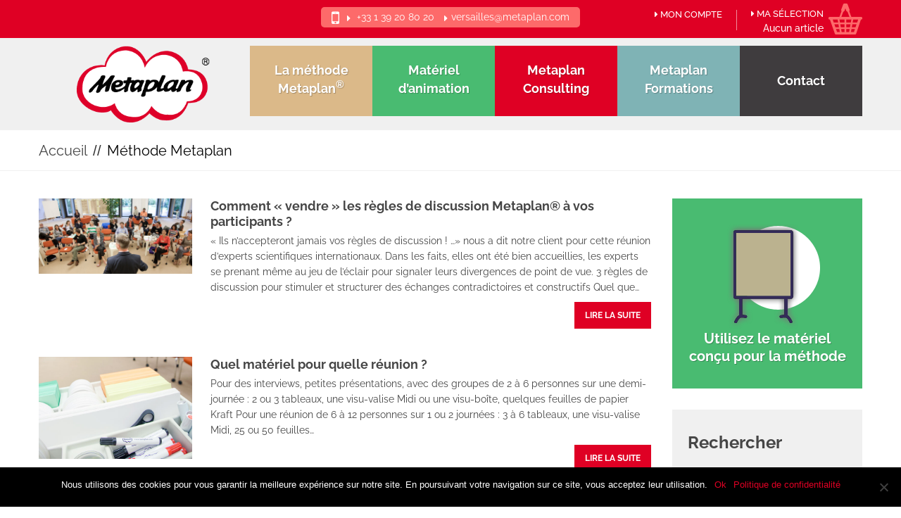

--- FILE ---
content_type: text/html; charset=UTF-8
request_url: https://methode-materiel.metaplan.fr/category/methode-metaplan/
body_size: 19261
content:
<!DOCTYPE html>
<!--[if lt IE 7 ]><html class="ie ie6" lang="fr-FR"> <![endif]-->
<!--[if IE 7 ]><html class="ie ie7" lang="fr-FR"> <![endif]-->
<!--[if IE 8 ]><html class="ie ie8" lang="fr-FR"> <![endif]-->
<!--[if IE 9 ]><html class="ie ie9" lang="fr-FR"> <![endif]-->
<!--[if (gt IE 9)|!(IE)]><!--><html lang="fr-FR"> <!--<![endif]-->
<head>
	
	
	<meta charset="UTF-8" />
	<meta name="viewport" content="width=device-width, initial-scale=1.0">
	<link rel="profile" href="//gmpg.org/xfn/11" />
		<link rel="icon" href="https://methode-materiel.metaplan.fr/mt-content/uploads/2015/04/mt-favicon.png" type="image/x-icon" />
		<link rel="pingback" href="" />
	<link rel="alternate" type="application/rss+xml" title="Metaplan" href="https://methode-materiel.metaplan.fr/feed/" />
	<link rel="alternate" type="application/atom+xml" title="Metaplan" href="https://methode-materiel.metaplan.fr/feed/atom/" />
	<link rel="stylesheet" type="text/css" media="all" href="https://methode-materiel.metaplan.fr/mt-content/themes/theme53095/bootstrap/css/bootstrap.css" />
	<link rel="stylesheet" type="text/css" media="all" href="https://methode-materiel.metaplan.fr/mt-content/themes/theme53095/bootstrap/css/responsive.css" />
	<link rel="stylesheet" type="text/css" media="all" href="https://methode-materiel.metaplan.fr/mt-content/themes/CherryFramework/css/camera.css" />
	<link rel="stylesheet" type="text/css" media="all" href="https://methode-materiel.metaplan.fr/mt-content/themes/theme53095/style.css" />
	<meta name='robots' content='index, follow, max-image-preview:large, max-snippet:-1, max-video-preview:-1' />
	<style>img:is([sizes="auto" i], [sizes^="auto," i]) { contain-intrinsic-size: 3000px 1500px }</style>
	<link rel="alternate" hreflang="fr-fr" href="https://methode-materiel.metaplan.fr/category/methode-metaplan/" />
<link rel="alternate" hreflang="x-default" href="https://methode-materiel.metaplan.fr/category/methode-metaplan/" />

	<!-- This site is optimized with the Yoast SEO plugin v25.2 - https://yoast.com/wordpress/plugins/seo/ -->
	<title>Méthode Metaplan - Metaplan</title>
	<link rel="canonical" href="https://methode-materiel.metaplan.fr/category/methode-metaplan/" />
	<meta property="og:locale" content="fr_FR" />
	<meta property="og:type" content="article" />
	<meta property="og:title" content="Méthode Metaplan - Metaplan" />
	<meta property="og:url" content="https://methode-materiel.metaplan.fr/category/methode-metaplan/" />
	<meta property="og:site_name" content="Metaplan" />
	<script type="application/ld+json" class="yoast-schema-graph">{"@context":"https://schema.org","@graph":[{"@type":"CollectionPage","@id":"https://methode-materiel.metaplan.fr/category/methode-metaplan/","url":"https://methode-materiel.metaplan.fr/category/methode-metaplan/","name":"Méthode Metaplan - Metaplan","isPartOf":{"@id":"https://methode-materiel.metaplan.fr/#website"},"primaryImageOfPage":{"@id":"https://methode-materiel.metaplan.fr/category/methode-metaplan/#primaryimage"},"image":{"@id":"https://methode-materiel.metaplan.fr/category/methode-metaplan/#primaryimage"},"thumbnailUrl":"https://methode-materiel.metaplan.fr/mt-content/uploads/2011/07/Reunion-metaplan.jpg","breadcrumb":{"@id":"https://methode-materiel.metaplan.fr/category/methode-metaplan/#breadcrumb"},"inLanguage":"fr-FR"},{"@type":"ImageObject","inLanguage":"fr-FR","@id":"https://methode-materiel.metaplan.fr/category/methode-metaplan/#primaryimage","url":"https://methode-materiel.metaplan.fr/mt-content/uploads/2011/07/Reunion-metaplan.jpg","contentUrl":"https://methode-materiel.metaplan.fr/mt-content/uploads/2011/07/Reunion-metaplan.jpg","width":1170,"height":780},{"@type":"BreadcrumbList","@id":"https://methode-materiel.metaplan.fr/category/methode-metaplan/#breadcrumb","itemListElement":[{"@type":"ListItem","position":1,"name":"Accueil","item":"https://methode-materiel.metaplan.fr/"},{"@type":"ListItem","position":2,"name":"Méthode Metaplan"}]},{"@type":"WebSite","@id":"https://methode-materiel.metaplan.fr/#website","url":"https://methode-materiel.metaplan.fr/","name":"Metaplan","description":"","potentialAction":[{"@type":"SearchAction","target":{"@type":"EntryPoint","urlTemplate":"https://methode-materiel.metaplan.fr/?s={search_term_string}"},"query-input":{"@type":"PropertyValueSpecification","valueRequired":true,"valueName":"search_term_string"}}],"inLanguage":"fr-FR"}]}</script>
	<!-- / Yoast SEO plugin. -->


<link rel='dns-prefetch' href='//maps.googleapis.com' />
<link rel='dns-prefetch' href='//www.google.com' />
<link rel='dns-prefetch' href='//ajax.googleapis.com' />
<link rel='dns-prefetch' href='//fonts.googleapis.com' />
<link rel="alternate" type="application/rss+xml" title="Metaplan &raquo; Flux" href="https://methode-materiel.metaplan.fr/feed/" />
<link rel="alternate" type="application/rss+xml" title="Metaplan &raquo; Flux des commentaires" href="https://methode-materiel.metaplan.fr/comments/feed/" />
<link rel="alternate" type="application/rss+xml" title="Metaplan &raquo; Flux de la catégorie Méthode Metaplan" href="https://methode-materiel.metaplan.fr/category/methode-metaplan/feed/" />
		<!-- This site uses the Google Analytics by MonsterInsights plugin v9.5.3 - Using Analytics tracking - https://www.monsterinsights.com/ -->
							<script src="//www.googletagmanager.com/gtag/js?id=G-E0673HHV24"  data-cfasync="false" data-wpfc-render="false" type="text/javascript" async></script>
			<script data-cfasync="false" data-wpfc-render="false" type="text/javascript">
				var mi_version = '9.5.3';
				var mi_track_user = true;
				var mi_no_track_reason = '';
								var MonsterInsightsDefaultLocations = {"page_location":"https:\/\/methode-materiel.metaplan.fr\/category\/methode-metaplan\/"};
				if ( typeof MonsterInsightsPrivacyGuardFilter === 'function' ) {
					var MonsterInsightsLocations = (typeof MonsterInsightsExcludeQuery === 'object') ? MonsterInsightsPrivacyGuardFilter( MonsterInsightsExcludeQuery ) : MonsterInsightsPrivacyGuardFilter( MonsterInsightsDefaultLocations );
				} else {
					var MonsterInsightsLocations = (typeof MonsterInsightsExcludeQuery === 'object') ? MonsterInsightsExcludeQuery : MonsterInsightsDefaultLocations;
				}

								var disableStrs = [
										'ga-disable-G-E0673HHV24',
									];

				/* Function to detect opted out users */
				function __gtagTrackerIsOptedOut() {
					for (var index = 0; index < disableStrs.length; index++) {
						if (document.cookie.indexOf(disableStrs[index] + '=true') > -1) {
							return true;
						}
					}

					return false;
				}

				/* Disable tracking if the opt-out cookie exists. */
				if (__gtagTrackerIsOptedOut()) {
					for (var index = 0; index < disableStrs.length; index++) {
						window[disableStrs[index]] = true;
					}
				}

				/* Opt-out function */
				function __gtagTrackerOptout() {
					for (var index = 0; index < disableStrs.length; index++) {
						document.cookie = disableStrs[index] + '=true; expires=Thu, 31 Dec 2099 23:59:59 UTC; path=/';
						window[disableStrs[index]] = true;
					}
				}

				if ('undefined' === typeof gaOptout) {
					function gaOptout() {
						__gtagTrackerOptout();
					}
				}
								window.dataLayer = window.dataLayer || [];

				window.MonsterInsightsDualTracker = {
					helpers: {},
					trackers: {},
				};
				if (mi_track_user) {
					function __gtagDataLayer() {
						dataLayer.push(arguments);
					}

					function __gtagTracker(type, name, parameters) {
						if (!parameters) {
							parameters = {};
						}

						if (parameters.send_to) {
							__gtagDataLayer.apply(null, arguments);
							return;
						}

						if (type === 'event') {
														parameters.send_to = monsterinsights_frontend.v4_id;
							var hookName = name;
							if (typeof parameters['event_category'] !== 'undefined') {
								hookName = parameters['event_category'] + ':' + name;
							}

							if (typeof MonsterInsightsDualTracker.trackers[hookName] !== 'undefined') {
								MonsterInsightsDualTracker.trackers[hookName](parameters);
							} else {
								__gtagDataLayer('event', name, parameters);
							}
							
						} else {
							__gtagDataLayer.apply(null, arguments);
						}
					}

					__gtagTracker('js', new Date());
					__gtagTracker('set', {
						'developer_id.dZGIzZG': true,
											});
					if ( MonsterInsightsLocations.page_location ) {
						__gtagTracker('set', MonsterInsightsLocations);
					}
										__gtagTracker('config', 'G-E0673HHV24', {"forceSSL":"true"} );
															window.gtag = __gtagTracker;										(function () {
						/* https://developers.google.com/analytics/devguides/collection/analyticsjs/ */
						/* ga and __gaTracker compatibility shim. */
						var noopfn = function () {
							return null;
						};
						var newtracker = function () {
							return new Tracker();
						};
						var Tracker = function () {
							return null;
						};
						var p = Tracker.prototype;
						p.get = noopfn;
						p.set = noopfn;
						p.send = function () {
							var args = Array.prototype.slice.call(arguments);
							args.unshift('send');
							__gaTracker.apply(null, args);
						};
						var __gaTracker = function () {
							var len = arguments.length;
							if (len === 0) {
								return;
							}
							var f = arguments[len - 1];
							if (typeof f !== 'object' || f === null || typeof f.hitCallback !== 'function') {
								if ('send' === arguments[0]) {
									var hitConverted, hitObject = false, action;
									if ('event' === arguments[1]) {
										if ('undefined' !== typeof arguments[3]) {
											hitObject = {
												'eventAction': arguments[3],
												'eventCategory': arguments[2],
												'eventLabel': arguments[4],
												'value': arguments[5] ? arguments[5] : 1,
											}
										}
									}
									if ('pageview' === arguments[1]) {
										if ('undefined' !== typeof arguments[2]) {
											hitObject = {
												'eventAction': 'page_view',
												'page_path': arguments[2],
											}
										}
									}
									if (typeof arguments[2] === 'object') {
										hitObject = arguments[2];
									}
									if (typeof arguments[5] === 'object') {
										Object.assign(hitObject, arguments[5]);
									}
									if ('undefined' !== typeof arguments[1].hitType) {
										hitObject = arguments[1];
										if ('pageview' === hitObject.hitType) {
											hitObject.eventAction = 'page_view';
										}
									}
									if (hitObject) {
										action = 'timing' === arguments[1].hitType ? 'timing_complete' : hitObject.eventAction;
										hitConverted = mapArgs(hitObject);
										__gtagTracker('event', action, hitConverted);
									}
								}
								return;
							}

							function mapArgs(args) {
								var arg, hit = {};
								var gaMap = {
									'eventCategory': 'event_category',
									'eventAction': 'event_action',
									'eventLabel': 'event_label',
									'eventValue': 'event_value',
									'nonInteraction': 'non_interaction',
									'timingCategory': 'event_category',
									'timingVar': 'name',
									'timingValue': 'value',
									'timingLabel': 'event_label',
									'page': 'page_path',
									'location': 'page_location',
									'title': 'page_title',
									'referrer' : 'page_referrer',
								};
								for (arg in args) {
																		if (!(!args.hasOwnProperty(arg) || !gaMap.hasOwnProperty(arg))) {
										hit[gaMap[arg]] = args[arg];
									} else {
										hit[arg] = args[arg];
									}
								}
								return hit;
							}

							try {
								f.hitCallback();
							} catch (ex) {
							}
						};
						__gaTracker.create = newtracker;
						__gaTracker.getByName = newtracker;
						__gaTracker.getAll = function () {
							return [];
						};
						__gaTracker.remove = noopfn;
						__gaTracker.loaded = true;
						window['__gaTracker'] = __gaTracker;
					})();
									} else {
										console.log("");
					(function () {
						function __gtagTracker() {
							return null;
						}

						window['__gtagTracker'] = __gtagTracker;
						window['gtag'] = __gtagTracker;
					})();
									}
			</script>
				<!-- / Google Analytics by MonsterInsights -->
		<script type="text/javascript">
/* <![CDATA[ */
window._wpemojiSettings = {"baseUrl":"https:\/\/s.w.org\/images\/core\/emoji\/16.0.1\/72x72\/","ext":".png","svgUrl":"https:\/\/s.w.org\/images\/core\/emoji\/16.0.1\/svg\/","svgExt":".svg","source":{"concatemoji":"https:\/\/methode-materiel.metaplan.fr\/wp-includes\/js\/wp-emoji-release.min.js?ver=6.8.3"}};
/*! This file is auto-generated */
!function(s,n){var o,i,e;function c(e){try{var t={supportTests:e,timestamp:(new Date).valueOf()};sessionStorage.setItem(o,JSON.stringify(t))}catch(e){}}function p(e,t,n){e.clearRect(0,0,e.canvas.width,e.canvas.height),e.fillText(t,0,0);var t=new Uint32Array(e.getImageData(0,0,e.canvas.width,e.canvas.height).data),a=(e.clearRect(0,0,e.canvas.width,e.canvas.height),e.fillText(n,0,0),new Uint32Array(e.getImageData(0,0,e.canvas.width,e.canvas.height).data));return t.every(function(e,t){return e===a[t]})}function u(e,t){e.clearRect(0,0,e.canvas.width,e.canvas.height),e.fillText(t,0,0);for(var n=e.getImageData(16,16,1,1),a=0;a<n.data.length;a++)if(0!==n.data[a])return!1;return!0}function f(e,t,n,a){switch(t){case"flag":return n(e,"\ud83c\udff3\ufe0f\u200d\u26a7\ufe0f","\ud83c\udff3\ufe0f\u200b\u26a7\ufe0f")?!1:!n(e,"\ud83c\udde8\ud83c\uddf6","\ud83c\udde8\u200b\ud83c\uddf6")&&!n(e,"\ud83c\udff4\udb40\udc67\udb40\udc62\udb40\udc65\udb40\udc6e\udb40\udc67\udb40\udc7f","\ud83c\udff4\u200b\udb40\udc67\u200b\udb40\udc62\u200b\udb40\udc65\u200b\udb40\udc6e\u200b\udb40\udc67\u200b\udb40\udc7f");case"emoji":return!a(e,"\ud83e\udedf")}return!1}function g(e,t,n,a){var r="undefined"!=typeof WorkerGlobalScope&&self instanceof WorkerGlobalScope?new OffscreenCanvas(300,150):s.createElement("canvas"),o=r.getContext("2d",{willReadFrequently:!0}),i=(o.textBaseline="top",o.font="600 32px Arial",{});return e.forEach(function(e){i[e]=t(o,e,n,a)}),i}function t(e){var t=s.createElement("script");t.src=e,t.defer=!0,s.head.appendChild(t)}"undefined"!=typeof Promise&&(o="wpEmojiSettingsSupports",i=["flag","emoji"],n.supports={everything:!0,everythingExceptFlag:!0},e=new Promise(function(e){s.addEventListener("DOMContentLoaded",e,{once:!0})}),new Promise(function(t){var n=function(){try{var e=JSON.parse(sessionStorage.getItem(o));if("object"==typeof e&&"number"==typeof e.timestamp&&(new Date).valueOf()<e.timestamp+604800&&"object"==typeof e.supportTests)return e.supportTests}catch(e){}return null}();if(!n){if("undefined"!=typeof Worker&&"undefined"!=typeof OffscreenCanvas&&"undefined"!=typeof URL&&URL.createObjectURL&&"undefined"!=typeof Blob)try{var e="postMessage("+g.toString()+"("+[JSON.stringify(i),f.toString(),p.toString(),u.toString()].join(",")+"));",a=new Blob([e],{type:"text/javascript"}),r=new Worker(URL.createObjectURL(a),{name:"wpTestEmojiSupports"});return void(r.onmessage=function(e){c(n=e.data),r.terminate(),t(n)})}catch(e){}c(n=g(i,f,p,u))}t(n)}).then(function(e){for(var t in e)n.supports[t]=e[t],n.supports.everything=n.supports.everything&&n.supports[t],"flag"!==t&&(n.supports.everythingExceptFlag=n.supports.everythingExceptFlag&&n.supports[t]);n.supports.everythingExceptFlag=n.supports.everythingExceptFlag&&!n.supports.flag,n.DOMReady=!1,n.readyCallback=function(){n.DOMReady=!0}}).then(function(){return e}).then(function(){var e;n.supports.everything||(n.readyCallback(),(e=n.source||{}).concatemoji?t(e.concatemoji):e.wpemoji&&e.twemoji&&(t(e.twemoji),t(e.wpemoji)))}))}((window,document),window._wpemojiSettings);
/* ]]> */
</script>
<link rel='stylesheet' id='flexslider-css' href='https://methode-materiel.metaplan.fr/mt-content/plugins/cherry-plugin/lib/js/FlexSlider/flexslider.css?ver=2.2.0' type='text/css' media='all' />
<link rel='stylesheet' id='owl-carousel-css' href='https://methode-materiel.metaplan.fr/mt-content/plugins/cherry-plugin/lib/js/owl-carousel/owl.carousel.css?ver=1.24' type='text/css' media='all' />
<link rel='stylesheet' id='owl-theme-css' href='https://methode-materiel.metaplan.fr/mt-content/plugins/cherry-plugin/lib/js/owl-carousel/owl.theme.css?ver=1.24' type='text/css' media='all' />
<link rel='stylesheet' id='cherry-plugin-css' href='https://methode-materiel.metaplan.fr/mt-content/plugins/cherry-plugin/includes/css/cherry-plugin.css?ver=1.2.8.1' type='text/css' media='all' />
<style id='wp-emoji-styles-inline-css' type='text/css'>

	img.wp-smiley, img.emoji {
		display: inline !important;
		border: none !important;
		box-shadow: none !important;
		height: 1em !important;
		width: 1em !important;
		margin: 0 0.07em !important;
		vertical-align: -0.1em !important;
		background: none !important;
		padding: 0 !important;
	}
</style>
<link rel='stylesheet' id='wp-block-library-css' href='https://methode-materiel.metaplan.fr/wp-includes/css/dist/block-library/style.min.css?ver=6.8.3' type='text/css' media='all' />
<style id='classic-theme-styles-inline-css' type='text/css'>
/*! This file is auto-generated */
.wp-block-button__link{color:#fff;background-color:#32373c;border-radius:9999px;box-shadow:none;text-decoration:none;padding:calc(.667em + 2px) calc(1.333em + 2px);font-size:1.125em}.wp-block-file__button{background:#32373c;color:#fff;text-decoration:none}
</style>
<style id='global-styles-inline-css' type='text/css'>
:root{--wp--preset--aspect-ratio--square: 1;--wp--preset--aspect-ratio--4-3: 4/3;--wp--preset--aspect-ratio--3-4: 3/4;--wp--preset--aspect-ratio--3-2: 3/2;--wp--preset--aspect-ratio--2-3: 2/3;--wp--preset--aspect-ratio--16-9: 16/9;--wp--preset--aspect-ratio--9-16: 9/16;--wp--preset--color--black: #000000;--wp--preset--color--cyan-bluish-gray: #abb8c3;--wp--preset--color--white: #ffffff;--wp--preset--color--pale-pink: #f78da7;--wp--preset--color--vivid-red: #cf2e2e;--wp--preset--color--luminous-vivid-orange: #ff6900;--wp--preset--color--luminous-vivid-amber: #fcb900;--wp--preset--color--light-green-cyan: #7bdcb5;--wp--preset--color--vivid-green-cyan: #00d084;--wp--preset--color--pale-cyan-blue: #8ed1fc;--wp--preset--color--vivid-cyan-blue: #0693e3;--wp--preset--color--vivid-purple: #9b51e0;--wp--preset--gradient--vivid-cyan-blue-to-vivid-purple: linear-gradient(135deg,rgba(6,147,227,1) 0%,rgb(155,81,224) 100%);--wp--preset--gradient--light-green-cyan-to-vivid-green-cyan: linear-gradient(135deg,rgb(122,220,180) 0%,rgb(0,208,130) 100%);--wp--preset--gradient--luminous-vivid-amber-to-luminous-vivid-orange: linear-gradient(135deg,rgba(252,185,0,1) 0%,rgba(255,105,0,1) 100%);--wp--preset--gradient--luminous-vivid-orange-to-vivid-red: linear-gradient(135deg,rgba(255,105,0,1) 0%,rgb(207,46,46) 100%);--wp--preset--gradient--very-light-gray-to-cyan-bluish-gray: linear-gradient(135deg,rgb(238,238,238) 0%,rgb(169,184,195) 100%);--wp--preset--gradient--cool-to-warm-spectrum: linear-gradient(135deg,rgb(74,234,220) 0%,rgb(151,120,209) 20%,rgb(207,42,186) 40%,rgb(238,44,130) 60%,rgb(251,105,98) 80%,rgb(254,248,76) 100%);--wp--preset--gradient--blush-light-purple: linear-gradient(135deg,rgb(255,206,236) 0%,rgb(152,150,240) 100%);--wp--preset--gradient--blush-bordeaux: linear-gradient(135deg,rgb(254,205,165) 0%,rgb(254,45,45) 50%,rgb(107,0,62) 100%);--wp--preset--gradient--luminous-dusk: linear-gradient(135deg,rgb(255,203,112) 0%,rgb(199,81,192) 50%,rgb(65,88,208) 100%);--wp--preset--gradient--pale-ocean: linear-gradient(135deg,rgb(255,245,203) 0%,rgb(182,227,212) 50%,rgb(51,167,181) 100%);--wp--preset--gradient--electric-grass: linear-gradient(135deg,rgb(202,248,128) 0%,rgb(113,206,126) 100%);--wp--preset--gradient--midnight: linear-gradient(135deg,rgb(2,3,129) 0%,rgb(40,116,252) 100%);--wp--preset--font-size--small: 13px;--wp--preset--font-size--medium: 20px;--wp--preset--font-size--large: 36px;--wp--preset--font-size--x-large: 42px;--wp--preset--spacing--20: 0.44rem;--wp--preset--spacing--30: 0.67rem;--wp--preset--spacing--40: 1rem;--wp--preset--spacing--50: 1.5rem;--wp--preset--spacing--60: 2.25rem;--wp--preset--spacing--70: 3.38rem;--wp--preset--spacing--80: 5.06rem;--wp--preset--shadow--natural: 6px 6px 9px rgba(0, 0, 0, 0.2);--wp--preset--shadow--deep: 12px 12px 50px rgba(0, 0, 0, 0.4);--wp--preset--shadow--sharp: 6px 6px 0px rgba(0, 0, 0, 0.2);--wp--preset--shadow--outlined: 6px 6px 0px -3px rgba(255, 255, 255, 1), 6px 6px rgba(0, 0, 0, 1);--wp--preset--shadow--crisp: 6px 6px 0px rgba(0, 0, 0, 1);}:where(.is-layout-flex){gap: 0.5em;}:where(.is-layout-grid){gap: 0.5em;}body .is-layout-flex{display: flex;}.is-layout-flex{flex-wrap: wrap;align-items: center;}.is-layout-flex > :is(*, div){margin: 0;}body .is-layout-grid{display: grid;}.is-layout-grid > :is(*, div){margin: 0;}:where(.wp-block-columns.is-layout-flex){gap: 2em;}:where(.wp-block-columns.is-layout-grid){gap: 2em;}:where(.wp-block-post-template.is-layout-flex){gap: 1.25em;}:where(.wp-block-post-template.is-layout-grid){gap: 1.25em;}.has-black-color{color: var(--wp--preset--color--black) !important;}.has-cyan-bluish-gray-color{color: var(--wp--preset--color--cyan-bluish-gray) !important;}.has-white-color{color: var(--wp--preset--color--white) !important;}.has-pale-pink-color{color: var(--wp--preset--color--pale-pink) !important;}.has-vivid-red-color{color: var(--wp--preset--color--vivid-red) !important;}.has-luminous-vivid-orange-color{color: var(--wp--preset--color--luminous-vivid-orange) !important;}.has-luminous-vivid-amber-color{color: var(--wp--preset--color--luminous-vivid-amber) !important;}.has-light-green-cyan-color{color: var(--wp--preset--color--light-green-cyan) !important;}.has-vivid-green-cyan-color{color: var(--wp--preset--color--vivid-green-cyan) !important;}.has-pale-cyan-blue-color{color: var(--wp--preset--color--pale-cyan-blue) !important;}.has-vivid-cyan-blue-color{color: var(--wp--preset--color--vivid-cyan-blue) !important;}.has-vivid-purple-color{color: var(--wp--preset--color--vivid-purple) !important;}.has-black-background-color{background-color: var(--wp--preset--color--black) !important;}.has-cyan-bluish-gray-background-color{background-color: var(--wp--preset--color--cyan-bluish-gray) !important;}.has-white-background-color{background-color: var(--wp--preset--color--white) !important;}.has-pale-pink-background-color{background-color: var(--wp--preset--color--pale-pink) !important;}.has-vivid-red-background-color{background-color: var(--wp--preset--color--vivid-red) !important;}.has-luminous-vivid-orange-background-color{background-color: var(--wp--preset--color--luminous-vivid-orange) !important;}.has-luminous-vivid-amber-background-color{background-color: var(--wp--preset--color--luminous-vivid-amber) !important;}.has-light-green-cyan-background-color{background-color: var(--wp--preset--color--light-green-cyan) !important;}.has-vivid-green-cyan-background-color{background-color: var(--wp--preset--color--vivid-green-cyan) !important;}.has-pale-cyan-blue-background-color{background-color: var(--wp--preset--color--pale-cyan-blue) !important;}.has-vivid-cyan-blue-background-color{background-color: var(--wp--preset--color--vivid-cyan-blue) !important;}.has-vivid-purple-background-color{background-color: var(--wp--preset--color--vivid-purple) !important;}.has-black-border-color{border-color: var(--wp--preset--color--black) !important;}.has-cyan-bluish-gray-border-color{border-color: var(--wp--preset--color--cyan-bluish-gray) !important;}.has-white-border-color{border-color: var(--wp--preset--color--white) !important;}.has-pale-pink-border-color{border-color: var(--wp--preset--color--pale-pink) !important;}.has-vivid-red-border-color{border-color: var(--wp--preset--color--vivid-red) !important;}.has-luminous-vivid-orange-border-color{border-color: var(--wp--preset--color--luminous-vivid-orange) !important;}.has-luminous-vivid-amber-border-color{border-color: var(--wp--preset--color--luminous-vivid-amber) !important;}.has-light-green-cyan-border-color{border-color: var(--wp--preset--color--light-green-cyan) !important;}.has-vivid-green-cyan-border-color{border-color: var(--wp--preset--color--vivid-green-cyan) !important;}.has-pale-cyan-blue-border-color{border-color: var(--wp--preset--color--pale-cyan-blue) !important;}.has-vivid-cyan-blue-border-color{border-color: var(--wp--preset--color--vivid-cyan-blue) !important;}.has-vivid-purple-border-color{border-color: var(--wp--preset--color--vivid-purple) !important;}.has-vivid-cyan-blue-to-vivid-purple-gradient-background{background: var(--wp--preset--gradient--vivid-cyan-blue-to-vivid-purple) !important;}.has-light-green-cyan-to-vivid-green-cyan-gradient-background{background: var(--wp--preset--gradient--light-green-cyan-to-vivid-green-cyan) !important;}.has-luminous-vivid-amber-to-luminous-vivid-orange-gradient-background{background: var(--wp--preset--gradient--luminous-vivid-amber-to-luminous-vivid-orange) !important;}.has-luminous-vivid-orange-to-vivid-red-gradient-background{background: var(--wp--preset--gradient--luminous-vivid-orange-to-vivid-red) !important;}.has-very-light-gray-to-cyan-bluish-gray-gradient-background{background: var(--wp--preset--gradient--very-light-gray-to-cyan-bluish-gray) !important;}.has-cool-to-warm-spectrum-gradient-background{background: var(--wp--preset--gradient--cool-to-warm-spectrum) !important;}.has-blush-light-purple-gradient-background{background: var(--wp--preset--gradient--blush-light-purple) !important;}.has-blush-bordeaux-gradient-background{background: var(--wp--preset--gradient--blush-bordeaux) !important;}.has-luminous-dusk-gradient-background{background: var(--wp--preset--gradient--luminous-dusk) !important;}.has-pale-ocean-gradient-background{background: var(--wp--preset--gradient--pale-ocean) !important;}.has-electric-grass-gradient-background{background: var(--wp--preset--gradient--electric-grass) !important;}.has-midnight-gradient-background{background: var(--wp--preset--gradient--midnight) !important;}.has-small-font-size{font-size: var(--wp--preset--font-size--small) !important;}.has-medium-font-size{font-size: var(--wp--preset--font-size--medium) !important;}.has-large-font-size{font-size: var(--wp--preset--font-size--large) !important;}.has-x-large-font-size{font-size: var(--wp--preset--font-size--x-large) !important;}
:where(.wp-block-post-template.is-layout-flex){gap: 1.25em;}:where(.wp-block-post-template.is-layout-grid){gap: 1.25em;}
:where(.wp-block-columns.is-layout-flex){gap: 2em;}:where(.wp-block-columns.is-layout-grid){gap: 2em;}
:root :where(.wp-block-pullquote){font-size: 1.5em;line-height: 1.6;}
</style>
<link rel='stylesheet' id='contact-form-7-css' href='https://methode-materiel.metaplan.fr/mt-content/plugins/contact-form-7/includes/css/styles.css?ver=6.0.6' type='text/css' media='all' />
<link rel='stylesheet' id='cookie-notice-front-css' href='https://methode-materiel.metaplan.fr/mt-content/plugins/cookie-notice/css/front.min.css?ver=2.5.6' type='text/css' media='all' />
<link rel='stylesheet' id='woocommerce-layout-css' href='https://methode-materiel.metaplan.fr/mt-content/plugins/woocommerce/assets/css/woocommerce-layout.css?ver=9.8.6' type='text/css' media='all' />
<link rel='stylesheet' id='woocommerce-smallscreen-css' href='https://methode-materiel.metaplan.fr/mt-content/plugins/woocommerce/assets/css/woocommerce-smallscreen.css?ver=9.8.6' type='text/css' media='only screen and (max-width: 768px)' />
<link rel='stylesheet' id='woocommerce-general-css' href='https://methode-materiel.metaplan.fr/mt-content/plugins/woocommerce/assets/css/woocommerce.css?ver=9.8.6' type='text/css' media='all' />
<style id='woocommerce-inline-inline-css' type='text/css'>
.woocommerce form .form-row .required { visibility: visible; }
</style>
<link rel='stylesheet' id='brands-styles-css' href='https://methode-materiel.metaplan.fr/mt-content/plugins/woocommerce/assets/css/brands.css?ver=9.8.6' type='text/css' media='all' />
<link rel='stylesheet' id='metaplan-css' href='https://methode-materiel.metaplan.fr/mt-content/themes/theme53095/main-style.css' type='text/css' media='all' />
<link rel='stylesheet' id='font-awesome-css' href='https://methode-materiel.metaplan.fr/mt-content/themes/CherryFramework/font-awesome/css/font-awesome.css?ver=3.2.1' type='text/css' media='all' />
<link rel='stylesheet' id='magnific-popup-css' href='https://methode-materiel.metaplan.fr/mt-content/themes/CherryFramework/css/magnific-popup.css?ver=0.9.3' type='text/css' media='all' />
<link rel='stylesheet' id='jquery-style-css' href='//ajax.googleapis.com/ajax/libs/jqueryui/1.8.2/themes/smoothness/jquery-ui.css?ver=6.8.3' type='text/css' media='all' />
<link rel='stylesheet' id='options_typography_Raleway:100-css' href='//fonts.googleapis.com/css?family=Raleway:100&#038;subset=latin' type='text/css' media='all' />
<link rel='stylesheet' id='jvcf7_client_css-css' href='https://methode-materiel.metaplan.fr/mt-content/plugins/jquery-validation-for-contact-form-7/includes/assets/css/jvcf7_client.css?ver=5.4.2' type='text/css' media='all' />
<script type="text/javascript" src="https://methode-materiel.metaplan.fr/mt-content/themes/CherryFramework/js/jquery-1.7.2.min.js?ver=1.7.2" id="jquery-js"></script>
<script type="text/javascript" src="https://methode-materiel.metaplan.fr/mt-content/plugins/cherry-plugin/lib/js/jquery.easing.1.3.js?ver=1.3" id="easing-js"></script>
<script type="text/javascript" src="https://methode-materiel.metaplan.fr/mt-content/plugins/cherry-plugin/lib/js/elasti-carousel/jquery.elastislide.js?ver=1.2.8.1" id="elastislide-js"></script>
<script type="text/javascript" src="//maps.googleapis.com/maps/api/js?v=3.exp&amp;sensor=false&amp;ver=6.8.3" id="googlemapapis-js"></script>
<script type="text/javascript" src="https://methode-materiel.metaplan.fr/mt-content/plugins/google-analytics-for-wordpress/assets/js/frontend-gtag.js?ver=9.5.3" id="monsterinsights-frontend-script-js" async="async" data-wp-strategy="async"></script>
<script data-cfasync="false" data-wpfc-render="false" type="text/javascript" id='monsterinsights-frontend-script-js-extra'>/* <![CDATA[ */
var monsterinsights_frontend = {"js_events_tracking":"true","download_extensions":"doc,pdf,ppt,zip,xls,docx,pptx,xlsx","inbound_paths":"[]","home_url":"https:\/\/methode-materiel.metaplan.fr","hash_tracking":"false","v4_id":"G-E0673HHV24"};/* ]]> */
</script>
<script type="text/javascript" id="cookie-notice-front-js-before">
/* <![CDATA[ */
var cnArgs = {"ajaxUrl":"https:\/\/methode-materiel.metaplan.fr\/wp-admin\/admin-ajax.php","nonce":"fb1d5f9825","hideEffect":"fade","position":"bottom","onScroll":false,"onScrollOffset":100,"onClick":false,"cookieName":"cookie_notice_accepted","cookieTime":2592000,"cookieTimeRejected":2592000,"globalCookie":false,"redirection":false,"cache":true,"revokeCookies":false,"revokeCookiesOpt":"automatic"};
/* ]]> */
</script>
<script type="text/javascript" src="https://methode-materiel.metaplan.fr/mt-content/plugins/cookie-notice/js/front.min.js?ver=2.5.6" id="cookie-notice-front-js"></script>
<script type="text/javascript" src="https://methode-materiel.metaplan.fr/mt-content/plugins/woocommerce/assets/js/jquery-blockui/jquery.blockUI.min.js?ver=2.7.0-wc.9.8.6" id="jquery-blockui-js" defer="defer" data-wp-strategy="defer"></script>
<script type="text/javascript" id="wc-add-to-cart-js-extra">
/* <![CDATA[ */
var wc_add_to_cart_params = {"ajax_url":"\/wp-admin\/admin-ajax.php","wc_ajax_url":"\/?wc-ajax=%%endpoint%%","i18n_view_cart":"Voir le panier","cart_url":"https:\/\/methode-materiel.metaplan.fr\/ma-selection\/","is_cart":"","cart_redirect_after_add":"no"};
/* ]]> */
</script>
<script type="text/javascript" src="https://methode-materiel.metaplan.fr/mt-content/plugins/woocommerce/assets/js/frontend/add-to-cart.min.js?ver=9.8.6" id="wc-add-to-cart-js" defer="defer" data-wp-strategy="defer"></script>
<script type="text/javascript" src="https://methode-materiel.metaplan.fr/mt-content/plugins/woocommerce/assets/js/js-cookie/js.cookie.min.js?ver=2.1.4-wc.9.8.6" id="js-cookie-js" defer="defer" data-wp-strategy="defer"></script>
<script type="text/javascript" id="woocommerce-js-extra">
/* <![CDATA[ */
var woocommerce_params = {"ajax_url":"\/wp-admin\/admin-ajax.php","wc_ajax_url":"\/?wc-ajax=%%endpoint%%","i18n_password_show":"Afficher le mot de passe","i18n_password_hide":"Masquer le mot de passe"};
/* ]]> */
</script>
<script type="text/javascript" src="https://methode-materiel.metaplan.fr/mt-content/plugins/woocommerce/assets/js/frontend/woocommerce.min.js?ver=9.8.6" id="woocommerce-js" defer="defer" data-wp-strategy="defer"></script>
<script type="text/javascript" src="https://methode-materiel.metaplan.fr/mt-content/themes/CherryFramework/js/jquery-migrate-1.2.1.min.js?ver=1.2.1" id="migrate-js"></script>
<script type="text/javascript" src="https://methode-materiel.metaplan.fr/wp-includes/js/swfobject.js?ver=2.2-20120417" id="swfobject-js"></script>
<script type="text/javascript" src="https://methode-materiel.metaplan.fr/mt-content/themes/CherryFramework/js/modernizr.js?ver=2.0.6" id="modernizr-js"></script>
<script type="text/javascript" src="https://methode-materiel.metaplan.fr/mt-content/themes/CherryFramework/js/jflickrfeed.js?ver=1.0" id="jflickrfeed-js"></script>
<script type="text/javascript" src="https://methode-materiel.metaplan.fr/mt-content/themes/CherryFramework/js/custom.js?ver=1.0" id="custom-js"></script>
<script type="text/javascript" src="https://methode-materiel.metaplan.fr/mt-content/themes/CherryFramework/bootstrap/js/bootstrap.min.js?ver=2.3.0" id="bootstrap-js"></script>
<link rel="https://api.w.org/" href="https://methode-materiel.metaplan.fr/wp-json/" /><link rel="alternate" title="JSON" type="application/json" href="https://methode-materiel.metaplan.fr/wp-json/wp/v2/categories/41" /><link rel="EditURI" type="application/rsd+xml" title="RSD" href="https://methode-materiel.metaplan.fr/xmlrpc.php?rsd" />
<meta name="generator" content="WordPress 6.8.3" />
<meta name="generator" content="WooCommerce 9.8.6" />
<meta name="generator" content="WPML ver:4.7.6 stt:4;" />
<script>
 var system_folder = 'https://methode-materiel.metaplan.fr/mt-content/themes/CherryFramework/admin/data_management/',
	 CHILD_URL ='https://methode-materiel.metaplan.fr/mt-content/themes/theme53095',
	 PARENT_URL = 'https://methode-materiel.metaplan.fr/mt-content/themes/CherryFramework', 
	 CURRENT_THEME = 'metaplan'</script>
<style type='text/css'>
body { background-color:#ffffff }
.header { background-color:#f0f0f0 }

</style>	<noscript><style>.woocommerce-product-gallery{ opacity: 1 !important; }</style></noscript>
	
<style type='text/css'>
h1 { font: bold 50px/60px Raleway;  color:; }
h2 { font: bold 24px/28px Raleway;  color:; }
h3 { font: bold 20px/22px Raleway;  color:; }
h4 { font: bold 18px/20px Raleway;  color:; }
h5 { font: bold 20px/24px Raleway;  color:; }
h6 { font: normal 12px/18px Arial, Helvetica, sans-serif;  color:; }
body { font-weight: normal;}
.logo_h__txt, .logo_link { font: bold 70px/70px Raleway;  color:#535353; }
.sf-menu > li > a { font: bold 25px/28px Raleway;  color:#ffffff; }
.nav.footer-nav a { font: normal 13px/20px Raleway;  color:#888888; }
</style>
		<!--[if lt IE 9]>
		<div id="ie7-alert" style="width: 100%; text-align:center;">
			<img src="http://tmbhtest.com/images/ie7.jpg" alt="Upgrade IE 8" width="640" height="344" border="0" usemap="#Map" />
			<map name="Map" id="Map"><area shape="rect" coords="496,201,604,329" href="http://www.microsoft.com/windows/internet-explorer/default.aspx" target="_blank" alt="Download Interent Explorer" /><area shape="rect" coords="380,201,488,329" href="http://www.apple.com/safari/download/" target="_blank" alt="Download Apple Safari" /><area shape="rect" coords="268,202,376,330" href="http://www.opera.com/download/" target="_blank" alt="Download Opera" /><area shape="rect" coords="155,202,263,330" href="http://www.mozilla.com/" target="_blank" alt="Download Firefox" /><area shape="rect" coords="35,201,143,329" href="http://www.google.com/chrome" target="_blank" alt="Download Google Chrome" />
			</map>
		</div>
	<![endif]-->
	<!--[if gte IE 9]><!-->
		<script src="https://methode-materiel.metaplan.fr/mt-content/themes/CherryFramework/js/jquery.mobile.customized.min.js" type="text/javascript"></script>
		<script type="text/javascript">
			jQuery(function(){
				jQuery('.sf-menu').mobileMenu({defaultText: "Accédez à ..."});
			});
		</script>
	<!--<![endif]-->
	<script type="text/javascript">
		// Init navigation menu
		jQuery(function(){
		// main navigation init
			jQuery('ul.sf-menu').superfish({
				delay: 1000, // the delay in milliseconds that the mouse can remain outside a sub-menu without it closing
				animation: {
					opacity: "show",
					height: "show"
				}, // used to animate the sub-menu open
				speed: "normal", // animation speed
				autoArrows: false, // generation of arrow mark-up (for submenu)
				disableHI: true // to disable hoverIntent detection
			});

		//Zoom fix
		//IPad/IPhone
			var viewportmeta = document.querySelector && document.querySelector('meta[name="viewport"]'),
				ua = navigator.userAgent,
				gestureStart = function () {
					viewportmeta.content = "width=device-width, minimum-scale=0.25, maximum-scale=1.6, initial-scale=1.0";
				},
				scaleFix = function () {
					if (viewportmeta && /iPhone|iPad/.test(ua) && !/Opera Mini/.test(ua)) {
						viewportmeta.content = "width=device-width, minimum-scale=1.0, maximum-scale=1.0";
						document.addEventListener("gesturestart", gestureStart, false);
					}
				};
			scaleFix();
		})
	</script>
    
    	<!-- stick up menu -->
	<script type="text/javascript">
		jQuery(document).ready(function(){
			if(!device.mobile() && !device.tablet()){
				jQuery('header .menu-holder').tmStickUp({
					correctionSelector: jQuery('#wpadminbar')
				,	listenSelector: jQuery('.listenSelector')
				,	active: true				,	pseudo: true				});
			}
		})
	</script>
        
</head>

<body class="archive category category-methode-metaplan category-41 wp-theme-CherryFramework wp-child-theme-theme53095 theme-CherryFramework cookies-not-set woocommerce-no-js cat-41-id">
	<div id="motopress-main" class="main-holder">
		<!--Begin #motopress-main-->
		<header class="motopress-wrapper header">
			<div class="container">
				<div class="row">
					<div class="span12" data-motopress-wrapper-file="wrapper/wrapper-header.php" data-motopress-wrapper-type="header" data-motopress-id="697d9e2714985">
						
<div class="hashAncor" id="homePage"></div>
<div class="top-plane">
  <div class="row">
    <div class="span12 header-widget" data-motopress-type="dynamic-sidebar" data-motopress-sidebar-id="header-sidebar">
    
      <div class="row">
            <div class="span4 pull-left lang-socials">
                                            </div>
        
            <div class="span4 contacts text-center  hidden-phone">
                <div class="contact-info-holder"> 
                    <a class="tel" href="tel:+33 1 39 20 80 20"> <i class="icon-mobile-phone"> </i><i class="icon-caret-right"> </i> <span>+33 1 39 20 80 20</span> </a> 
                    <a class="mail" href="mailto:versailles@metaplan.com"><i class="icon-caret-right"></i><span>versailles@metaplan.com</span> </a>
                </div>
            </div>
        
            <div class="span4 personal  pull-right">
                <div class="wrap">
                        



<a href="https://methode-materiel.metaplan.fr/ma-selection/" class="order upperC">
    <span class="hidden-tablet hidden-phone"><i class="icon-caret-right"></i>Ma sélection</span>
    <span class="big hidden-tablet hidden-phone">
    Aucun article</span>
</a>
 	<a class="compte upperC" href="https://methode-materiel.metaplan.fr/mon-compte/" title="Mon compte"><i class="icon-caret-right"></i>Mon compte</a>
 
                </div>
            </div>
        </div>
    </div>
  </div>
</div>
<div class="menu-holder">
  <div class="row">
    <div class="span12 hidden-phone" data-motopress-type="static" data-motopress-static-file="static/static-search.php">
      <!-- BEGIN SEARCH FORM -->
<!-- END SEARCH FORM -->    </div>
  </div>
  <div class="row">
    <div class="span3" data-motopress-type="static" data-motopress-static-file="static/static-logo.php">
      <!-- BEGIN LOGO -->
<div class="logo pull-left">
									<a href="https://methode-materiel.metaplan.fr/" class="logo_h logo_h__img"><img src="https://methode-materiel.metaplan.fr/mt-content/themes/theme53095/images/logo.png" alt="Metaplan" title=""></a>
				</div>
<!-- END LOGO -->    </div>
    <div class="span9" data-motopress-type="static" data-motopress-static-file="static/static-nav.php">
      <!-- BEGIN MAIN NAVIGATION -->
<nav class="nav nav__primary clearfix">
<ul id="topnav" class="sf-menu"><li id="menu-item-2014" class="menu-item menu-item-type-post_type menu-item-object-page"><a href="https://methode-materiel.metaplan.fr/la-methode-metaplan/">La méthode  Metaplan<sup>®</sup></a></li>
<li id="menu-item-4087" class="menu-item menu-item-type-post_type menu-item-object-page"><a href="https://methode-materiel.metaplan.fr/materiel-danimation/">Matériel  d’animation</a></li>
<li id="menu-item-4113" class="menu-item menu-item-type-custom menu-item-object-custom"><a target="_blank" href="https://www.metaplan.com/fr/consulting/">Metaplan Consulting</a></li>
<li id="menu-item-4115" class="menu-item menu-item-type-custom menu-item-object-custom"><a target="_blank" href="https://www.metaplan.com/fr/academy/">Metaplan <br>Formations</a></li>
<li id="menu-item-1911" class="menu-item menu-item-type-post_type menu-item-object-page"><a href="https://methode-materiel.metaplan.fr/contact/">Contact</a></li>
</ul></nav><!-- END MAIN NAVIGATION -->    </div>
  </div>
</div>
					</div>
				</div>
			</div>
		</header>
<div class="motopress-wrapper content-holder clearfix">
	<div class="container">
		<div class="row">
			<div class="span12" data-motopress-wrapper-file="category.php" data-motopress-wrapper-type="content">
				<div class="row">
					<div class="span12" data-motopress-type="static" data-motopress-static-file="static/static-title.php">
						<section class="title-section">
					<!-- BEGIN BREADCRUMBS-->
			<ul class="breadcrumb breadcrumb__t"><li><a href="https://methode-materiel.metaplan.fr">Accueil</a></li><li class="divider"></li><li class="active">Méthode Metaplan</li></ul>			<!-- END BREADCRUMBS -->
	
</section><!-- .title-section -->
					</div>
				</div>
				<div class="row">
					<div class="span9 right" id="content" data-motopress-type="loop" data-motopress-loop-file="loop/loop-blog.php">
						<!-- displays the tag's description from the Wordpress admin -->
<div class="post_wrapper"><article id="post-3032" class="post__holder post-3032 post type-post status-publish format-standard has-post-thumbnail hentry category-methode-metaplan tag-animation tag-methode-metaplan tag-regles-de-discussion cat-41-id">
				<header class="post-header">
						<h2 class="post-title"><a href="https://methode-materiel.metaplan.fr/methode-metaplan/comment-vendre-les-regles-de-discussion-metaplan-a-vos-participants/" title="Comment « vendre » les règles de discussion Metaplan® à vos participants ?">Comment « vendre » les règles de discussion Metaplan® à vos participants ?</a></h2>
		</header>
				<figure class="featured-thumbnail thumbnail large" ><a href="https://methode-materiel.metaplan.fr/methode-metaplan/comment-vendre-les-regles-de-discussion-metaplan-a-vos-participants/" title="Comment « vendre » les règles de discussion Metaplan® à vos participants ?" ><img src="//" data-src="https://methode-materiel.metaplan.fr/mt-content/uploads/2011/07/Reunion-metaplan-900x444.jpg" alt="Comment « vendre » les règles de discussion Metaplan® à vos participants ?" ></a></figure>
				<!-- Post Content -->
		<div class="post_content">
								<div class="excerpt">
					«&nbsp;Ils n’accepteront jamais vos règles de discussion&nbsp;! …»&nbsp;nous a dit notre client&nbsp;pour cette&nbsp;réunion d’experts scientifiques internationaux. Dans les faits,&nbsp;elles ont été bien accueillies, les experts se prenant même au jeu de l’éclair pour signaler leurs divergences de point de vue. 3 règles de discussion pour stimuler et structurer des échanges contradictoires et constructifs Quel que…				</div>
						<a href="https://methode-materiel.metaplan.fr/methode-metaplan/comment-vendre-les-regles-de-discussion-metaplan-a-vos-participants/" class="btn btn-primary">lire la suite</a>
			<div class="clear"></div>
		</div>

		
		<!-- Post Meta -->
<!--// Post Meta -->
</article></div><div class="post_wrapper"><article id="post-2331" class="post__holder post-2331 post type-post status-publish format-standard has-post-thumbnail hentry category-conseils-et-astuces category-materiel-danimation category-methode-metaplan tag-amenagement-de-salle tag-atelier tag-reunion-pleniere tag-reunions-creatives cat-55-id cat-43-id cat-41-id">
				<header class="post-header">
						<h2 class="post-title"><a href="https://methode-materiel.metaplan.fr/methode-metaplan/quel-materiel-pour-quelle-reunion/" title="Quel matériel pour quelle réunion ?">Quel matériel pour quelle réunion ?</a></h2>
		</header>
				<figure class="featured-thumbnail thumbnail large" ><a href="https://methode-materiel.metaplan.fr/methode-metaplan/quel-materiel-pour-quelle-reunion/" title="Quel matériel pour quelle réunion ?" ><img src="//" data-src="https://methode-materiel.metaplan.fr/mt-content/uploads/2015/05/Metaplan-materiel-animation-2.jpg" alt="Quel matériel pour quelle réunion ?" ></a></figure>
				<!-- Post Content -->
		<div class="post_content">
								<div class="excerpt">
					Pour des interviews, petites présentations, avec des groupes de 2 à 6 personnes sur une demi-journée : 2 ou 3 tableaux, une visu-valise Midi ou une visu-boîte, quelques feuilles de papier Kraft Pour une réunion de 6 à 12 personnes sur 1 ou 2 journées : 3 à 6 tableaux, une visu-valise Midi, 25 ou 50 feuilles…				</div>
						<a href="https://methode-materiel.metaplan.fr/methode-metaplan/quel-materiel-pour-quelle-reunion/" class="btn btn-primary">lire la suite</a>
			<div class="clear"></div>
		</div>

		
		<!-- Post Meta -->
<!--// Post Meta -->
</article></div><div class="post_wrapper"><article id="post-67" class="post__holder post-67 post type-post status-publish format-standard has-post-thumbnail hentry category-conseils-et-astuces category-methode-metaplan tag-amenagement-de-salle cat-55-id cat-41-id">
				<header class="post-header">
						<h2 class="post-title"><a href="https://methode-materiel.metaplan.fr/methode-metaplan/comment-utiliser-les-differentes-formes-et-couleurs-de-cartes-3/" title="Choisir une salle adaptée pour travailler en Metaplan<sup>®</sup>">Choisir une salle adaptée pour travailler en Metaplan<sup>®</sup></a></h2>
		</header>
				<figure class="featured-thumbnail thumbnail large" ><a href="https://methode-materiel.metaplan.fr/methode-metaplan/comment-utiliser-les-differentes-formes-et-couleurs-de-cartes-3/" title="Choisir une salle adaptée pour travailler en Metaplan<sup>®</sup>" ><img src="//" data-src="https://methode-materiel.metaplan.fr/mt-content/uploads/2013/02/salle-animation-metaplan.jpg" alt="Choisir une salle adaptée pour travailler en Metaplan<sup>®</sup>" ></a></figure>
				<!-- Post Content -->
		<div class="post_content">
								<div class="excerpt">
					Prévoir 5 à 6 m² de surface par participant Salle à la lumière du jour avec une bonne lumière artificielle (facilite la bonne lecture des posters) Sans pilier dans la salle pour éviter tout obstacle visuel Moquette au sol, cela évite les bruits de chaises et permet de faire glisser les tableaux sur la moquette…				</div>
						<a href="https://methode-materiel.metaplan.fr/methode-metaplan/comment-utiliser-les-differentes-formes-et-couleurs-de-cartes-3/" class="btn btn-primary">lire la suite</a>
			<div class="clear"></div>
		</div>

		
		<!-- Post Meta -->
<!--// Post Meta -->
</article></div><!-- Posts navigation -->					</div>
					<div class="span3 sidebar" id="sidebar" data-motopress-type="static-sidebar"  data-motopress-sidebar-file="sidebar.php">
						
<div id="text-9" class="visible-all-devices green widget">			<div class="textwidget"><a href="/materiel-danimation/" style="text-align:center;display: block;"><img src="https://methode-materiel.metaplan.fr/mt-content/uploads/2011/09/mt-materiel1.png" ><span>Utilisez le matériel conçu pour la méthode</span></a></div>
		</div><div id="search-3" class="visible-all-devices widget"><h3>Rechercher</h3><div class="search-form">
	<form id="searchform" method="get" action="https://methode-materiel.metaplan.fr" accept-charset="utf-8">
		<input type="text" value="" name="s" id="s" class="search-form_it">
		<input type="submit" value="recherche" id="search-submit" class="search-form_is btn btn-primary">
	</form>
</div></div><div id="categories-2" class="visible-all-devices widget"><h3>Catégories</h3>
			<ul>
					<li class="cat-item cat-item-55"><a href="https://methode-materiel.metaplan.fr/category/conseils-et-astuces/">Conseils et astuces</a>
</li>
	<li class="cat-item cat-item-43"><a href="https://methode-materiel.metaplan.fr/category/materiel-danimation/">Matériel d’animation</a>
</li>
	<li class="cat-item cat-item-41 current-cat"><a aria-current="page" href="https://methode-materiel.metaplan.fr/category/methode-metaplan/">Méthode Metaplan</a>
</li>
			</ul>

			</div><div id="tag_cloud-2" class="widget"><h3>Mots-clés</h3><div class="tagcloud"><a href="https://methode-materiel.metaplan.fr/tag/amenagement-de-salle/" class="tag-cloud-link tag-link-59 tag-link-position-1" style="font-size: 18.5pt;" aria-label="aménagement de salle (3 éléments)">aménagement de salle</a>
<a href="https://methode-materiel.metaplan.fr/tag/animation/" class="tag-cloud-link tag-link-78 tag-link-position-2" style="font-size: 18.5pt;" aria-label="animation (3 éléments)">animation</a>
<a href="https://methode-materiel.metaplan.fr/tag/atelier/" class="tag-cloud-link tag-link-57 tag-link-position-3" style="font-size: 22pt;" aria-label="atelier (4 éléments)">atelier</a>
<a href="https://methode-materiel.metaplan.fr/tag/cartes/" class="tag-cloud-link tag-link-67 tag-link-position-4" style="font-size: 8pt;" aria-label="cartes (1 élément)">cartes</a>
<a href="https://methode-materiel.metaplan.fr/tag/dialogue/" class="tag-cloud-link tag-link-81 tag-link-position-5" style="font-size: 8pt;" aria-label="dialogue (1 élément)">dialogue</a>
<a href="https://methode-materiel.metaplan.fr/tag/livraison/" class="tag-cloud-link tag-link-60 tag-link-position-6" style="font-size: 14.3pt;" aria-label="livraison (2 éléments)">livraison</a>
<a href="https://methode-materiel.metaplan.fr/tag/location/" class="tag-cloud-link tag-link-64 tag-link-position-7" style="font-size: 14.3pt;" aria-label="location (2 éléments)">location</a>
<a href="https://methode-materiel.metaplan.fr/tag/methode-metaplan/" class="tag-cloud-link tag-link-68 tag-link-position-8" style="font-size: 22pt;" aria-label="methode metaplan (4 éléments)">methode metaplan</a>
<a href="https://methode-materiel.metaplan.fr/tag/montage-materiel/" class="tag-cloud-link tag-link-62 tag-link-position-9" style="font-size: 8pt;" aria-label="montage matériel (1 élément)">montage matériel</a>
<a href="https://methode-materiel.metaplan.fr/tag/methode/" class="tag-cloud-link tag-link-79 tag-link-position-10" style="font-size: 8pt;" aria-label="méthode (1 élément)">méthode</a>
<a href="https://methode-materiel.metaplan.fr/tag/papier-kraft/" class="tag-cloud-link tag-link-65 tag-link-position-11" style="font-size: 14.3pt;" aria-label="papier kraft (2 éléments)">papier kraft</a>
<a href="https://methode-materiel.metaplan.fr/tag/poster/" class="tag-cloud-link tag-link-82 tag-link-position-12" style="font-size: 8pt;" aria-label="poster (1 élément)">poster</a>
<a href="https://methode-materiel.metaplan.fr/tag/regles-de-discussion/" class="tag-cloud-link tag-link-83 tag-link-position-13" style="font-size: 8pt;" aria-label="règles de discussion (1 élément)">règles de discussion</a>
<a href="https://methode-materiel.metaplan.fr/tag/reunion-metaplan/" class="tag-cloud-link tag-link-58 tag-link-position-14" style="font-size: 22pt;" aria-label="réunion metaplan (4 éléments)">réunion metaplan</a>
<a href="https://methode-materiel.metaplan.fr/tag/reunion-pleniere/" class="tag-cloud-link tag-link-56 tag-link-position-15" style="font-size: 14.3pt;" aria-label="réunion plénière (2 éléments)">réunion plénière</a>
<a href="https://methode-materiel.metaplan.fr/tag/reunions-creatives/" class="tag-cloud-link tag-link-66 tag-link-position-16" style="font-size: 8pt;" aria-label="réunions créatives (1 élément)">réunions créatives</a>
<a href="https://methode-materiel.metaplan.fr/tag/service-coursier/" class="tag-cloud-link tag-link-61 tag-link-position-17" style="font-size: 14.3pt;" aria-label="service coursier (2 éléments)">service coursier</a>
<a href="https://methode-materiel.metaplan.fr/tag/tableaux/" class="tag-cloud-link tag-link-63 tag-link-position-18" style="font-size: 22pt;" aria-label="tableaux (4 éléments)">tableaux</a>
<a href="https://methode-materiel.metaplan.fr/tag/transition/" class="tag-cloud-link tag-link-80 tag-link-position-19" style="font-size: 8pt;" aria-label="transition (1 élément)">transition</a></div>
</div><div id="nav_menu-5" class="visible-all-devices widget"><div class="menu-header-menu-container"><ul id="menu-header-menu" class="menu"><li id="menu-item-2014" class="menu-item menu-item-type-post_type menu-item-object-page menu-item-2014"><a href="https://methode-materiel.metaplan.fr/la-methode-metaplan/">La méthode  Metaplan<sup>®</sup></a></li>
<li id="menu-item-4087" class="menu-item menu-item-type-post_type menu-item-object-page menu-item-4087"><a href="https://methode-materiel.metaplan.fr/materiel-danimation/">Matériel  d’animation</a></li>
<li id="menu-item-4113" class="menu-item menu-item-type-custom menu-item-object-custom menu-item-4113"><a target="_blank" href="https://www.metaplan.com/fr/consulting/">Metaplan Consulting</a></li>
<li id="menu-item-4115" class="menu-item menu-item-type-custom menu-item-object-custom menu-item-4115"><a target="_blank" href="https://www.metaplan.com/fr/academy/">Metaplan <br>Formations</a></li>
<li id="menu-item-1911" class="menu-item menu-item-type-post_type menu-item-object-page menu-item-1911"><a href="https://methode-materiel.metaplan.fr/contact/">Contact</a></li>
</ul></div></div><div id="text-8" class="widget">			<div class="textwidget"><div class="header-info-holder"><i class="icon-mobile-phone"></i>01 39 20 80 20</div>
<div class="header-info-holder"><i class="icon-envelope"></i> <a href="#">Versailles@metaplan.com</a></div></div>
		</div>					</div>
				</div>
			</div>
		</div>
	</div>
</div>

		<footer class="motopress-wrapper footer">
            
    
			<div class="container">
				<div class="row">
					<div class="span12" data-motopress-wrapper-file="wrapper/wrapper-footer.php" data-motopress-wrapper-type="footer" data-motopress-id="697d9e27301ca">
						<div class="footer-widgets">
	
	<div class="row">
    
		<div class="span12">
        	<img src="https://methode-materiel.metaplan.fr/mt-content/themes/theme53095/images/footer-logo.png" width="326" height="214"  />
              
		<nav class="nav sup-footer-nav">
			<ul id="menu-menu-pied-de-page" class="menu"><li id="menu-item-3403" class="menu-item menu-item-type-post_type menu-item-object-page menu-item-3403"><a href="https://methode-materiel.metaplan.fr/contact/">Contact</a></li>
<li id="menu-item-2009" class="menu-item menu-item-type-post_type menu-item-object-page menu-item-2009"><a href="https://methode-materiel.metaplan.fr/mentions-legales/">Mentions Légales</a></li>
<li id="menu-item-3402" class="menu-item menu-item-type-post_type menu-item-object-page menu-item-3402"><a href="https://methode-materiel.metaplan.fr/politique-de-confidentialite/">Politique de confidentialité</a></li>
</ul>		</nav>
	    
            <div class="contact-info-holder"> 
                <a class="tel" href="tel:+33 1 39 20 80 20"> <i class="icon-mobile-phone"> </i> <span>+33 1 39 20 80 20</span> </a> 
                <a class="mail" href="mailto:versailles@metaplan.com"><i class="icon-envelope"></i><span>versailles@metaplan.com</span> </a>
            </div>
		</div>
	</div>
</div>
<div class="row copyright">
	<div class="span3">
		Metaplan &copy; 2026.
	</div>
    <div class="span6" data-motopress-type="static" data-motopress-static-file="static/static-footer-nav.php">
			</div>
    <div class="span3 text-right">
		Powered by l'<a href="http://www.agencegalilee.com/" target="_blank" title="Agence Galilée">Agence Galilée</a>
    </div>
</div>					</div>
				</div>
			</div>
		</footer>
		<!--End #motopress-main-->
	</div>
	<div id="back-top-wrapper" class="visible-desktop">
		<p id="back-top">
			<a href="#top"><span></span></a>		</p>
	</div>
		<script type="speculationrules">
{"prefetch":[{"source":"document","where":{"and":[{"href_matches":"\/*"},{"not":{"href_matches":["\/wp-*.php","\/wp-admin\/*","\/mt-content\/uploads\/*","\/mt-content\/*","\/mt-content\/plugins\/*","\/mt-content\/themes\/theme53095\/*","\/mt-content\/themes\/CherryFramework\/*","\/*\\?(.+)"]}},{"not":{"selector_matches":"a[rel~=\"nofollow\"]"}},{"not":{"selector_matches":".no-prefetch, .no-prefetch a"}}]},"eagerness":"conservative"}]}
</script>
	<script type='text/javascript'>
		(function () {
			var c = document.body.className;
			c = c.replace(/woocommerce-no-js/, 'woocommerce-js');
			document.body.className = c;
		})();
	</script>
	<link rel='stylesheet' id='wc-blocks-style-css' href='https://methode-materiel.metaplan.fr/mt-content/plugins/woocommerce/assets/client/blocks/wc-blocks.css?ver=wc-9.8.6' type='text/css' media='all' />
<script type="text/javascript" src="https://methode-materiel.metaplan.fr/mt-content/plugins/cherry-plugin/lib/js/FlexSlider/jquery.flexslider-min.js?ver=2.2.2" id="flexslider-js" defer="defer" data-wp-strategy="defer"></script>
<script type="text/javascript" id="cherry-plugin-js-extra">
/* <![CDATA[ */
var items_custom = [[0,1],[480,2],[768,3],[980,4],[1170,5]];
/* ]]> */
</script>
<script type="text/javascript" src="https://methode-materiel.metaplan.fr/mt-content/plugins/cherry-plugin/includes/js/cherry-plugin.js?ver=1.2.8.1" id="cherry-plugin-js"></script>
<script type="text/javascript" src="https://methode-materiel.metaplan.fr/wp-includes/js/dist/hooks.min.js?ver=4d63a3d491d11ffd8ac6" id="wp-hooks-js"></script>
<script type="text/javascript" src="https://methode-materiel.metaplan.fr/wp-includes/js/dist/i18n.min.js?ver=5e580eb46a90c2b997e6" id="wp-i18n-js"></script>
<script type="text/javascript" id="wp-i18n-js-after">
/* <![CDATA[ */
wp.i18n.setLocaleData( { 'text direction\u0004ltr': [ 'ltr' ] } );
/* ]]> */
</script>
<script type="text/javascript" src="https://methode-materiel.metaplan.fr/mt-content/plugins/contact-form-7/includes/swv/js/index.js?ver=6.0.6" id="swv-js"></script>
<script type="text/javascript" id="contact-form-7-js-translations">
/* <![CDATA[ */
( function( domain, translations ) {
	var localeData = translations.locale_data[ domain ] || translations.locale_data.messages;
	localeData[""].domain = domain;
	wp.i18n.setLocaleData( localeData, domain );
} )( "contact-form-7", {"translation-revision-date":"2025-02-06 12:02:14+0000","generator":"GlotPress\/4.0.1","domain":"messages","locale_data":{"messages":{"":{"domain":"messages","plural-forms":"nplurals=2; plural=n > 1;","lang":"fr"},"This contact form is placed in the wrong place.":["Ce formulaire de contact est plac\u00e9 dans un mauvais endroit."],"Error:":["Erreur\u00a0:"]}},"comment":{"reference":"includes\/js\/index.js"}} );
/* ]]> */
</script>
<script type="text/javascript" id="contact-form-7-js-before">
/* <![CDATA[ */
var wpcf7 = {
    "api": {
        "root": "https:\/\/methode-materiel.metaplan.fr\/wp-json\/",
        "namespace": "contact-form-7\/v1"
    },
    "cached": 1
};
/* ]]> */
</script>
<script type="text/javascript" src="https://methode-materiel.metaplan.fr/mt-content/plugins/contact-form-7/includes/js/index.js?ver=6.0.6" id="contact-form-7-js"></script>
<script type="text/javascript" id="google-invisible-recaptcha-js-before">
/* <![CDATA[ */
var renderInvisibleReCaptcha = function() {

    for (var i = 0; i < document.forms.length; ++i) {
        var form = document.forms[i];
        var holder = form.querySelector('.inv-recaptcha-holder');

        if (null === holder) continue;
		holder.innerHTML = '';

         (function(frm){
			var cf7SubmitElm = frm.querySelector('.wpcf7-submit');
            var holderId = grecaptcha.render(holder,{
                'sitekey': '6LdlUZwUAAAAAGszDkVG6ohroZ2_4TjWBr8F7NU7', 'size': 'invisible', 'badge' : 'bottomright',
                'callback' : function (recaptchaToken) {
					if((null !== cf7SubmitElm) && (typeof jQuery != 'undefined')){jQuery(frm).submit();grecaptcha.reset(holderId);return;}
					 HTMLFormElement.prototype.submit.call(frm);
                },
                'expired-callback' : function(){grecaptcha.reset(holderId);}
            });

			if(null !== cf7SubmitElm && (typeof jQuery != 'undefined') ){
				jQuery(cf7SubmitElm).off('click').on('click', function(clickEvt){
					clickEvt.preventDefault();
					grecaptcha.execute(holderId);
				});
			}
			else
			{
				frm.onsubmit = function (evt){evt.preventDefault();grecaptcha.execute(holderId);};
			}


        })(form);
    }
};
/* ]]> */
</script>
<script type="text/javascript" async defer src="https://www.google.com/recaptcha/api.js?onload=renderInvisibleReCaptcha&amp;render=explicit" id="google-invisible-recaptcha-js"></script>
<script type="text/javascript" src="https://methode-materiel.metaplan.fr/wp-includes/js/jquery/ui/core.min.js?ver=1.13.3" id="jquery-ui-core-js"></script>
<script type="text/javascript" src="https://methode-materiel.metaplan.fr/wp-includes/js/jquery/ui/datepicker.min.js?ver=1.13.3" id="jquery-ui-datepicker-js"></script>
<script type="text/javascript" id="jquery-ui-datepicker-js-after">
/* <![CDATA[ */
jQuery(function(jQuery){jQuery.datepicker.setDefaults({"closeText":"Fermer","currentText":"Aujourd\u2019hui","monthNames":["janvier","f\u00e9vrier","mars","avril","mai","juin","juillet","ao\u00fbt","septembre","octobre","novembre","d\u00e9cembre"],"monthNamesShort":["Jan","F\u00e9v","Mar","Avr","Mai","Juin","Juil","Ao\u00fbt","Sep","Oct","Nov","D\u00e9c"],"nextText":"Suivant","prevText":"Pr\u00e9c\u00e9dent","dayNames":["dimanche","lundi","mardi","mercredi","jeudi","vendredi","samedi"],"dayNamesShort":["dim","lun","mar","mer","jeu","ven","sam"],"dayNamesMin":["D","L","M","M","J","V","S"],"dateFormat":"d MM yy","firstDay":1,"isRTL":false});});
/* ]]> */
</script>
<script type="text/javascript" src="https://methode-materiel.metaplan.fr/mt-content/themes/theme53095/js/jquery.mousewheel.min.js?ver=3.1.12" id="mousewheel-js"></script>
<script type="text/javascript" src="https://methode-materiel.metaplan.fr/mt-content/themes/theme53095/js/cv_script.js?ver=1.0" id="cv_script-js"></script>
<script type="text/javascript" src="https://methode-materiel.metaplan.fr/mt-content/themes/theme53095/js/theme_script.js?ver=1.0" id="theme_script-js"></script>
<script type="text/javascript" src="https://methode-materiel.metaplan.fr/mt-content/themes/theme53095/js/jquery.nav.js?ver=1.0" id="onepagenav-js"></script>
<script type="text/javascript" src="https://methode-materiel.metaplan.fr/mt-content/themes/CherryFramework/js/superfish.js?ver=1.5.3" id="superfish-js"></script>
<script type="text/javascript" src="https://methode-materiel.metaplan.fr/mt-content/themes/CherryFramework/js/jquery.mobilemenu.js?ver=1.0" id="mobilemenu-js"></script>
<script type="text/javascript" src="https://methode-materiel.metaplan.fr/mt-content/themes/CherryFramework/js/jquery.magnific-popup.min.js?ver=0.9.3" id="magnific-popup-js"></script>
<script type="text/javascript" src="https://methode-materiel.metaplan.fr/mt-content/themes/CherryFramework/js/jplayer.playlist.min.js?ver=2.3.0" id="playlist-js"></script>
<script type="text/javascript" src="https://methode-materiel.metaplan.fr/mt-content/themes/CherryFramework/js/jquery.jplayer.min.js?ver=2.6.0" id="jplayer-js"></script>
<script type="text/javascript" src="https://methode-materiel.metaplan.fr/mt-content/themes/CherryFramework/js/tmstickup.js?ver=1.0.0" id="tmstickup-js"></script>
<script type="text/javascript" src="https://methode-materiel.metaplan.fr/mt-content/themes/CherryFramework/js/device.min.js?ver=1.0.0" id="device-js"></script>
<script type="text/javascript" src="https://methode-materiel.metaplan.fr/mt-content/themes/CherryFramework/js/jquery.zaccordion.min.js?ver=2.1.0" id="zaccordion-js"></script>
<script type="text/javascript" src="https://methode-materiel.metaplan.fr/mt-content/themes/CherryFramework/js/camera.min.js?ver=1.3.4" id="camera-js"></script>
<script type="text/javascript" id="cart-widget-js-extra">
/* <![CDATA[ */
var actions = {"is_lang_switched":"0","force_reset":"0"};
/* ]]> */
</script>
<script type="text/javascript" src="https://methode-materiel.metaplan.fr/mt-content/plugins/woocommerce-multilingual/res/js/cart_widget.min.js?ver=5.4.5" id="cart-widget-js" defer="defer" data-wp-strategy="defer"></script>
<script type="text/javascript" src="https://methode-materiel.metaplan.fr/mt-content/plugins/woocommerce/assets/js/sourcebuster/sourcebuster.min.js?ver=9.8.6" id="sourcebuster-js-js"></script>
<script type="text/javascript" id="wc-order-attribution-js-extra">
/* <![CDATA[ */
var wc_order_attribution = {"params":{"lifetime":1.0e-5,"session":30,"base64":false,"ajaxurl":"https:\/\/methode-materiel.metaplan.fr\/wp-admin\/admin-ajax.php","prefix":"wc_order_attribution_","allowTracking":true},"fields":{"source_type":"current.typ","referrer":"current_add.rf","utm_campaign":"current.cmp","utm_source":"current.src","utm_medium":"current.mdm","utm_content":"current.cnt","utm_id":"current.id","utm_term":"current.trm","utm_source_platform":"current.plt","utm_creative_format":"current.fmt","utm_marketing_tactic":"current.tct","session_entry":"current_add.ep","session_start_time":"current_add.fd","session_pages":"session.pgs","session_count":"udata.vst","user_agent":"udata.uag"}};
/* ]]> */
</script>
<script type="text/javascript" src="https://methode-materiel.metaplan.fr/mt-content/plugins/woocommerce/assets/js/frontend/order-attribution.min.js?ver=9.8.6" id="wc-order-attribution-js"></script>
<script type="text/javascript" src="https://methode-materiel.metaplan.fr/mt-content/plugins/jquery-validation-for-contact-form-7/includes/assets/js/jquery.validate.min.js?ver=5.4.2" id="jvcf7_jquery_validate-js"></script>
<script type="text/javascript" id="jvcf7_validation-js-extra">
/* <![CDATA[ */
var scriptData = {"jvcf7_default_settings":{"jvcf7_show_label_error":"errorMsgshow","jvcf7_invalid_field_design":"theme_1"}};
/* ]]> */
</script>
<script type="text/javascript" src="https://methode-materiel.metaplan.fr/mt-content/plugins/jquery-validation-for-contact-form-7/includes/assets/js/jvcf7_validation.js?ver=5.4.2" id="jvcf7_validation-js"></script>
			<script type="text/javascript">
				deleteCookie('cf-cookie-banner');
			</script>
			
		<!-- Cookie Notice plugin v2.5.6 by Hu-manity.co https://hu-manity.co/ -->
		<div id="cookie-notice" role="dialog" class="cookie-notice-hidden cookie-revoke-hidden cn-position-bottom" aria-label="Cookie Notice" style="background-color: rgba(0,0,0,1);"><div class="cookie-notice-container" style="color: #fff"><span id="cn-notice-text" class="cn-text-container">Nous utilisons des cookies pour vous garantir la meilleure expérience sur notre site. En poursuivant votre navigation sur ce site, vous acceptez leur utilisation.</span><span id="cn-notice-buttons" class="cn-buttons-container"><a href="#" id="cn-accept-cookie" data-cookie-set="accept" class="cn-set-cookie cn-button cn-button-custom button" aria-label="Ok">Ok</a><a href="https://methode-materiel.metaplan.fr/politique-de-confidentialite/" target="_blank" id="cn-more-info" class="cn-more-info cn-button cn-button-custom button" aria-label="Politique de confidentialité">Politique de confidentialité</a></span><span id="cn-close-notice" data-cookie-set="accept" class="cn-close-icon" title="Non"></span></div>
			
		</div>
		<!-- / Cookie Notice plugin -->	<script type="text/javascript">
        jQuery(document).ready(function ($) {
            //$( document ).ajaxStart(function() {
            //});

			
            for (var i = 0; i < document.forms.length; ++i) {
                var form = document.forms[i];
				if ($(form).attr("method") != "get") { $(form).append('<input type="hidden" name="rDUCbJNm" value="I2Q[oCkv" />'); }
if ($(form).attr("method") != "get") { $(form).append('<input type="hidden" name="F-npwEiHZjNmB" value="qtujLbxcBMZd*" />'); }
            }

			
            $(document).on('submit', 'form', function () {
				if ($(this).attr("method") != "get") { $(this).append('<input type="hidden" name="rDUCbJNm" value="I2Q[oCkv" />'); }
if ($(this).attr("method") != "get") { $(this).append('<input type="hidden" name="F-npwEiHZjNmB" value="qtujLbxcBMZd*" />'); }
                return true;
            });

			
            jQuery.ajaxSetup({
                beforeSend: function (e, data) {

                    //console.log(Object.getOwnPropertyNames(data).sort());
                    //console.log(data.type);

                    if (data.type !== 'POST') return;

                    if (typeof data.data === 'object' && data.data !== null) {
						data.data.append("rDUCbJNm", "I2Q[oCkv");
data.data.append("F-npwEiHZjNmB", "qtujLbxcBMZd*");
                    }
                    else {
                        data.data =  data.data + '&rDUCbJNm=I2Q[oCkv&F-npwEiHZjNmB=qtujLbxcBMZd*';
                    }
                }
            });

        });
	</script>
	 <!-- this is used by many Wordpress features and for plugins to work properly -->
</body>
</html><!-- WP Super Cache is installed but broken. The constant WPCACHEHOME must be set in the file wp-config.php and point at the WP Super Cache plugin directory. -->

--- FILE ---
content_type: text/css
request_url: https://methode-materiel.metaplan.fr/mt-content/themes/theme53095/style.css
body_size: 187
content:
/*--
	Theme Name: Metaplan
	Description: Theme e-commerce pour matériel Metaplan
	Author: Agence Galilée
	Template: CherryFramework
	Version: 3.1.2
--*/

/* ----------------------------------------
	Please, You may put custom CSS here
---------------------------------------- */



--- FILE ---
content_type: text/css
request_url: https://methode-materiel.metaplan.fr/mt-content/themes/theme53095/main-style.css
body_size: 73233
content:
@import url("../CherryFramework/style.css");@font-face{font-family:'Raleway';font-style:normal;font-weight:300;src:url(https://fonts.gstatic.com/s/raleway/v28/1Ptxg8zYS_SKggPN4iEgvnHyvveLxVuEorCIPrQ.ttf) format('truetype')}@font-face{font-family:'Raleway';font-style:normal;font-weight:400;src:url(https://fonts.gstatic.com/s/raleway/v28/1Ptxg8zYS_SKggPN4iEgvnHyvveLxVvaorCIPrQ.ttf) format('truetype')}@font-face{font-family:'Raleway';font-style:normal;font-weight:500;src:url(https://fonts.gstatic.com/s/raleway/v28/1Ptxg8zYS_SKggPN4iEgvnHyvveLxVvoorCIPrQ.ttf) format('truetype')}@font-face{font-family:'Raleway';font-style:normal;font-weight:700;src:url(https://fonts.gstatic.com/s/raleway/v28/1Ptxg8zYS_SKggPN4iEgvnHyvveLxVs9pbCIPrQ.ttf) format('truetype')}body{color:#464646}body .upperC{text-transform:uppercase}body .center{margin:0 auto}body a{color:#df0024}body a:hover{color:#930018}body a,body a:focus,body a:hover,body input,body textarea{-webkit-transition:all 0.5s ease-in-out;transition:all 0.5s ease-in-out}body *{background-repeat:no-repeat}body .color-1{color:#e4c9a4}body .color-2{color:#49bb71}body .color-3{color:#df0024}body .color-bg-1{background-color:#e4c9a4}body .woocommerce a.button.color-bg-1{background-color:#e4c9a4;color:#FFF;padding:12px 25px}body .color-bg-2{background-color:#49bb71}body .color-bg-3{background-color:#df0024}body .woocommerce a.button.color-bg-3{background-color:#df0024;color:#FFF;padding:12px 25px}body .woocommerce a.button.loading,body .woocommerce button.button.loading,body .woocommerce input.button.loading{padding-right:2.618em!important}body .camera_next,body .camera_prev{background-color:transparent;top:50%;width:62px;height:179px;margin-top:-90px}@media (max-width:767px){body .camera_next,body .camera_prev{margin-top:-45px}}body .camera_next>span,body .camera_prev>span{width:62px;height:179px;display:block;background-position:0 0}body .camera_prev{left:60px}body .camera_prev>span{background-image:url([data-uri])}@media (max-width:767px){body .camera_prev>span{background-size:50%}}@media (max-width:767px){body .camera_prev{left:30px}}body .camera_next{right:60px}@media (max-width:767px){body .camera_next{right:30px}}body .camera_next>span{background-image:url([data-uri])}@media (max-width:767px){body .camera_next>span{background-size:50%}}body .camera_target_content .camera_link{position:relative;z-index:10}body .camera_caption{color:#df0024;font-size:42px;font-weight:400;margin:-60px auto 0px;top:50%;height:200px}@media (max-width:900px){body .camera_caption{font-size:30px}}@media (max-width:767px){body .camera_caption{font-size:26px}}@media (max-width:567px){body .camera_caption{font-size:20px}}body .camera_caption h2{color:#000;font-size:52px;font-weight:600;margin-bottom:35px;text-shadow:1px 1px 0px rgba(0,0,0,0.23)}@media (max-width:900px){body .camera_caption h2{font-size:36px;margin-bottom:15px}}@media (max-width:767px){body .camera_caption h2{font-size:32px;margin-bottom:10px}}@media (max-width:567px){body .camera_caption h2{font-size:26px}}body .camera_caption>div{background:transparent;margin-left:140px;position:relative;width:100%;max-width:1170px}@media (max-width:767px){body .camera_caption>div{margin-left:10%}}body .camera_caption>div:before{content:' ';border-bottom:10px solid #DF0024;position:absolute;top:-30px;left:20px;display:block;width:300px}@media (max-width:900px){body .camera_caption>div:before{top:-15px;border-bottom:10px solid #DF0024}}@media (max-width:767px){body .camera_caption>div:before{border-bottom:6px solid #DF0024;width:200px}}body .btn:before{background-color:transparent}body.home{}body.home .container{}body.home .container h2{position:relative;margin-bottom:27px;color:#000;font-weight:600!important;text-shadow:1px 1px 0px rgba(0,0,0,0.23)}body.home .container h2 .top-bar{border-bottom:10px solid #7fb3b5;position:absolute;top:-30px;left:0;display:block;width:330px}body.home .container h2 .sub-title{display:block;font-size:40px;line-height:10px;font-weight:400;margin-top:20px}@media (min-width:1200px){body.home .container h2{font-size:44px;line-height:50px}}@media (max-width:1200px){body.home .container h2{font-size:34px;line-height:40px}body.home .container h2 .sub-title{font-size:26px;line-height:26px}}@media (max-width:467px){body.home .container h2{font-size:26px;line-height:30px}body.home .container h2 .sub-title{font-size:18px;line-height:18px}}@media (max-width:320px){body.home .container h2 .top-bar{width:250px;top:-18px}}body.home .container .quote{position:relative;margin-bottom:30px;font-size:27px;line-height:40px;font-weight:500;padding:25px 50px 25px;background-image:url([data-uri]);background-repeat:no-repeat;background-position:42px top}body.home .container .quote .btm-quote{position:absolute;bottom:0;right:64px;display:block;background-image:url([data-uri]);width:36px;height:24px}@media (max-width:1024px){body.home .container .quote{font-size:30px;line-height:34px}}@media (max-width:979px){body.home .container .quote{font-size:24px;padding:35px;line-height:30px}}body.home .container .service{max-height:370px}body.home .container .service .icon{margin-bottom:15px;height:140px}@media (max-width:979px){body.home .container .service{height:auto}body.home .container .service h3.title{font-size:20px;line-height:25px}}body.home .container .blog .box{background-color:#f0f0f0}body.home .container .blog figure{margin:0;min-height:235px}body.home .container .blog figure img{width:100%}body.home .container .blog .span6{margin-bottom:20px}body.home .container .blog .service-box_body{padding:38px 34px}body.home .container .blog .service-box_body h3{font-size:25px;line-height:30px}body.home .container .blog .service-box_body h3 a{color:#000}@media (max-width:320px){body.home .container .blog .service-box_body h3{font-size:20px;line-height:25px}}body.home .container .blog .service-box_body a.plus{display:block;float:right;background:url([data-uri]) 0 0 no-repeat;width:38px;height:36px}@media (max-width:320px){body.home .container .blog p{font-size:14px;line-height:20px}}body.home .container .more{position:relative}body.home .container .more span{font-size:24px;display:block}@media (max-width:1200px){body.home .container .more span{padding-bottom:15px}}@media (max-width:320px){body.home .container .more span{font-size:18px}}body.home .container .more i{margin-right:5px}body.home .container .more .directArrw{background-image:url([data-uri]);width:178px;height:70px;position:absolute;right:191px;top:35px}@media (max-width:320px){body.home .container .more .directArrw{right:83px;top:58px;background-size:70%}}body.home .container .more .btn{text-transform:none;text-shadow:1px 1px 0px rgba(0,0,0,0.23);background-color:#7FB3B5;font-size:25px;padding:40px 57px}body.home .container .more .btn:hover{background-color:#559093}@media (min-width:768px) and (max-width:979px){body.home .container .more .btn{padding:20px 40px;font-size:15px}}@media (max-width:320px){body.home .container .more .btn{padding:20px 40px;font-size:15px}}body.home .container .materiel .span12,body.home .container .materiel .span4,body.home .container .materiel .span6{margin-bottom:20px}body.home .container .materiel .span5{margin-top:20px}@media (max-width:767px){body.home .container .materiel .span5{margin-top:00px}}body.home .container .materiel h2{background-image:url([data-uri]);padding-left:65px;background-position:0px 6px}body.home .container .materiel h2 .top-bar{border-color:#df0024}@media (max-width:320px){body.home .container .materiel h2{padding-left:48px;background-size:14%}body.home .container .materiel h2 .sub-title{font-size:29px;display:block;line-height:35px}}body.home .container .materiel .product{position:relative;padding:20px 35px;border-radius:7px;-webkit-box-shadow:0px 0px 7px rgba(188,164,131,0.75);box-shadow:0px 0px 7px rgba(188,164,131,0.75)}body.home .container .materiel .product .service-box_body{padding:10px 0 0px}@media (max-width:320px){body.home .container .materiel .product .service-box_body{padding:10px 10px 0}body.home .container .materiel .product .service-box_body h4{font-size:22px;line-height:25px}body.home .container .materiel .product .service-box_body p{font-size:14px}}body.home .container .materiel .product .action{position:absolute;bottom:-20px;left:0;width:100%}body.home .container .materiel .product .action .btn.color-bg-3:hover{background-color:#ac001c}body.home .container .materiel .product .action .btn.color-bg-1:hover{background-color:#d8b27d}@media (max-width:320px){body.home .container .materiel .product .action .btn{font-size:13px;line-height:15px}}@media (max-width:767px){body.home .container .materiel .product{margin-bottom:50px}}body.home .container .materiel .more a{border-color:#df0024!important}body.home .container .materiel .more a:hover{border-color:#930018!important}@media (max-width:979px){body.home .container .materiel .span7{width:100%;float:left}}@media (max-width:767px){body.home .container .materiel .span7{margin-top:30px}}body.home .container .materiel .delivery{padding:30px 0 30px}@media (max-width:979px){body.home .container .materiel .delivery{text-align:center;margin-top:20px}}@media (max-width:320px){body.home .container .materiel .delivery{padding:0}}body.home .container .materiel .delivery a{width:125px;display:inline-block;font-size:20px;color:#000;text-align:center;margin-top:30px}body.home .container .materiel .delivery a:hover i{color:#df0024}body.home .container .materiel .delivery a i{display:block;margin-bottom:10px;font-size:63px;text-align:center;color:#ccbaae;-webkit-transition:all 0.3s ease;transition:all 0.3s ease}body.home .container .materiel .delivery a img{margin-bottom:10px}body.home .container .materiel .delivery a:first-child{width:160px}body.home .container .materiel .delivery a:nth-child(2){margin:0 30px}@media (max-width:320px){body.home .container .materiel .delivery a:nth-child(2){margin:30px 0}}@media (max-width:320px){body.home .container .materiel .delivery a{width:120px!important;font-size:14px;margin:0!important}body.home .container .materiel .delivery a i{font-size:47px}}@media (max-width:320px){body.home .container .materiel .span4{width:92%}}body.home .container .event .more a,body.home .container .materiel .more a{color:#000;font-size:25px;border-bottom:10px solid #49bb71;line-height:50px}body.home .container .event .more a:hover,body.home .container .materiel .more a:hover{border-color:#32864f}@media (max-width:320px){body.home .container .event .more a,body.home .container .materiel .more a{font-size:18px;line-height:30px}}body.page h1.title-header{font-size:32px;line-height:40px}body .sidebar-left{padding-top:50px}body .sidebar-left>ul{list-style:none;margin-left:0;position:relative}body .sidebar-left>ul>li{margin-bottom:15px}body .sidebar-left>ul>li>a{font-weight:bold;font-size:18px}body .sidebar-left>ul>li>ul{margin-left:0;padding-left:0px;list-style:none}body .sidebar-left>ul>li>ul>li.current_page_item a{font-weight:500}body .sidebar-left>ul>li>ul>li a:before{content:"";font-family:FontAwesome;padding-right:5px}body .sidebar-left a{color:#000;text-shadow:1px 1px 1px #ccc}body .sidebar-left a:hover{color:#df0024}body .sidebar-left li.current>a,body .sidebar-left li.current_page_item>a{color:#df0024}body.page-template-page-boutique{}body.page-template-page-boutique .span9 .post-thumbnail{border:1px solid #ccc}body.page-template-page-boutique .span9 .post-thumbnail img{width:100%;height:auto}body.page-template-page-boutique .span9 h1{font-size:25px}body.page-template-page-boutique .span9 h1 img{margin-right:6px}body.page-template-page-boutique .span9 figure{margin:0px 0 5px;width:100%;text-align:center}@media (min-width:568px) and (max-width:979px){body.page-template-page-boutique .span9 figure img{width:80%}}body.page-template-page-boutique .span9 .btn-small{color:#fff}body.page-template-page-boutique .span9 .tabs{list-style:none;float:left;margin-left:0}body.page-template-page-boutique .span9 .tabs .arrow{opacity:0;bottom:0;left:50%;margin-left:-24px;background-image:url([data-uri]);width:48px;height:19px;position:absolute;-webkit-transition-delay:0.5s;transition-delay:0.5s;-webkit-transition:all 0.3s ease-in-out;transition:all 0.3s ease-in-out}body.page-template-page-boutique .span9 .tabs.sub{margin-top:80px;padding:0 10px}@media (max-width:979px){body.page-template-page-boutique .span9 .tabs.sub{margin-top:25px}}body.page-template-page-boutique .span9 .tabs.sub li{float:left;width:100%}body.page-template-page-boutique .span9 .tabs.sub a{padding:2px 10px;font-size:22px;display:inline-block;float:left;margin:0 6px 6px 0}body.page-template-page-boutique .span9 .tabs.sub a i{margin-right:6px}body.page-template-page-boutique .span9 .tabs.sub a:focus,body.page-template-page-boutique .span9 .tabs.sub a:hover{background-color:#dddddc;color:#464646}@media (min-width:568px) and (max-width:979px){body.page-template-page-boutique .span9 .tabs.sub a{font-size:20px;margin-bottom:0}}body.page-template-page-boutique .span9 .tabs.sub .btn-small{font-weight:600;padding:2px 13px;display:inline-block;width:63px;text-transform:uppercase}@media (min-width:568px) and (max-width:979px){body.page-template-page-boutique .span9 .tabs.sub .btn-small{margin-left:10px;margin-bottom:10px;float:left;width:44px}}body.page-template-page-boutique .span9 .tab-content{float:left;border:1px solid #b6b6b6}body.page-template-page-boutique .span9 .tab-content .tab-45 h4{font-size:26px}body.page-template-page-boutique .span9 .tab-content h2{padding:18px 22px;margin:24px 19px;font-weight:500;font-size:35px;border:1px solid #b6b6b6;float:left}@media (min-width:568px) and (max-width:979px){body.page-template-page-boutique .span9 .tab-content h2{font-size:27px;width:75%}}body.page-template-page-boutique .span9 .tab-content .subtab-content{float:left;width:100%}body.page-template-page-boutique .span9 .tab-content .subtab-content .w50{width:45%}body.page-template-page-boutique .span9 .tab-content .subtab-content .w50.pull-left{width:55%}@media (max-width:567px){body.page-template-page-boutique .span9 .tab-content .subtab-content .w50{width:100%!important}}body.page-template-page-boutique .span9 .tab-content .subtab-content .w50 img{margin:30px 0}@media (min-width:568px) and (max-width:979px){body.page-template-page-boutique .span9 .tab-content .subtab-content .w50 img{margin-top:90px}}body.page-template-page-boutique .span9 .tab-content .btm{float:left;width:100%}body.page-template-page-boutique .span9 .tab-content .btm .wrap{padding:18px 24px;float:left}body.page-template-page-boutique .span9 .tab-content .btm .wrap p{float:left;width:100%}body.page-template-page-boutique .span9 .tab-content .btm h5{font-size:24px;position:relative;font-weight:500;float:left;width:100%;border-top:2px dotted #b0b0b0;padding-top:20px}body.page-template-page-boutique .span9 .tab-content .btm h5 .arrow{background-image:url([data-uri]);width:12px;height:21px;position:absolute;top:22px;left:-25px}body.page-template-page-boutique .span9 .tab-content .btm h5 .title{float:left;margin-right:6px}body.page-template-page-boutique .span9 .tab-content .btm h5 .btn-small{display:inline-block;float:left;padding:0 10px;text-transform:uppercase;font-size:11px}body.page-template-page-boutique .span9 .tab-content .btm .prix a,body.page-template-page-boutique .span9 .tab-content .btm .prix span{position:relative;display:block;margin-bottom:12px}body.page-template-page-boutique .span9 .tab-content .btm .prix a.small,body.page-template-page-boutique .span9 .tab-content .btm .prix span.small{font-size:13px;letter-spacing:-0.5px}body.page-template-page-boutique .span9 .tab-content .btm .prix .sum{font-weight:600;font-size:27px;margin-top:5px}body.page-template-page-boutique .span9 .tab-content .btm .prix .sum span{position:absolute;bottom:95%;right:35%;background-image:url([data-uri]);width:52px;height:43px}@media (min-width:568px) and (max-width:979px){body.page-template-page-boutique .span9 .tab-content .btm .prix{width:49%}}body.page-template-page-boutique .span9>ul{margin-bottom:0px;width:100%;float:left;display:table}body.page-template-page-boutique .span9>ul>li{cursor:pointer;display:table-cell;border-right:3px solid #fff;text-align:center;background-color:#F0F0F0;padding:5px;-webkit-transition:all 0.3s ease-in-out 0s;transition:all 0.3s ease-in-out 0s;position:relative;vertical-align:middle;height:47px;width:25%}body.page-template-page-boutique .span9>ul>li>a{color:#3f3c3e;font-weight:600;line-height:17px;width:100%}body.page-template-page-boutique .span9>ul>li.active,body.page-template-page-boutique .span9>ul>li:hover{background-color:#df0024;-webkit-transition:all 0.5s ease-in-out;transition:all 0.5s ease-in-out}body.page-template-page-boutique .span9>ul>li.active .arrow,body.page-template-page-boutique .span9>ul>li:hover .arrow{opacity:1;bottom:-18px}body.page-template-page-boutique .span9>ul>li.active>a,body.page-template-page-boutique .span9>ul>li:hover>a{color:#fff;font-size:18px}body.page-template-page-boutique .span9>ul>li:last-child{border-right:none}@media (min-width:980px) and (max-width:1200px){body.page-template-page-boutique .span9>ul>li{width:134px}}@media (min-width:568px) and (max-width:979px){body.page-template-page-boutique .span9>ul>li.active>a,body.page-template-page-boutique .span9>ul>li:hover>a{font-size:15px}body.page-template-page-boutique .span9>ul>li>a{font-size:14px}body.page-template-page-boutique .span9>ul>li h4{font-size:27px;width:75%}}@media (max-width:567px){body.page-template-page-boutique .span9>ul>li{display:block;width:100%;line-height:47px;padding:5px 0}}body.page-template-page-boutique .span9 .btm-page{float:left;padding:24px 43px 43px}body.page-template-page-boutique .span9 .btm-page h4{font-size:20px}.main-holder{position:static;overflow:hidden}@media (max-width:767px){body{padding:0}.content-holder,footer.footer,header.header{padding-left:20px!important;padding-right:20px!important}}a{-webkit-transition:all 0.3s ease;transition:all 0.3s ease}a:focus,a:hover{text-decoration:none}h1,h2,h3,h4,h5,h6{margin-top:0}h2{margin-bottom:20px}p{margin:0 0 20px}.title-section{margin:0;padding:0}.title-header{margin:0 0 10px}.hashAncor{position:relative;top:-120px}@media (max-width:767px){.hashAncor{top:-20px}}.header{padding:0;border:none;background:none}.header .top-plane{padding:4px 0px;position:relative;font-size:14px;line-height:20px;color:#fff;font-weight:500}.header .top-plane:before{content:'';position:absolute;width:500%;height:100%;top:0;left:-200%;background:#df0024}.header .top-plane a{color:#fff}@media (max-width:767px){.header .top-plane .span4{width:auto!important}}@media (max-width:767px){.header .top-plane .span4.contacts,.header .top-plane .span4.lang-socials{float:left}}@media (max-width:979px){.header .top-plane .span4.lang-socials{width:200px}}.header .top-plane .span4.contacts .contact-info-holder{display:inline-block;background-color:#fd6a6a;border-radius:5px;padding:3px 15px 1px;margin-top:6px;font-weight:normal}.header .top-plane .span4.contacts .contact-info-holder:hover{background-color:#fc3838;-webkit-transition:all 0.5s ease-in-out;transition:all 0.5s ease-in-out}@media (max-width:1200px){.header .top-plane .span4.contacts .contact-info-holder{margin-top:0px;padding:0px 15px}}.header .top-plane .span4.contacts a{color:#fff;display:inline-block}.header .top-plane .span4.contacts a:first-child{margin-right:10px}.header .top-plane .span4.contacts a .tel{font-size:18px}.header .top-plane .span4.contacts a .mail{font-size:15px}.header .top-plane .span4.contacts a i{color:#fff;font-size:14px;margin-right:5px;vertical-align:middle}.header .top-plane .span4.contacts a i.icon-mobile-phone{font-size:25px}.header .top-plane .span4.contacts a:hover{color:#fff}.header .top-plane .personal{margin-right:0}.header .top-plane .personal i{margin-right:3px}.header .top-plane .personal a{float:right;font-size:13px}.header .top-plane .personal a.compte{padding:0px 20px 16px 0px;border-right:1px solid rgba(255,255,255,0.55);margin-top:10px;line-height:0}@media (max-width:979px){.header .top-plane .personal a.compte{padding-right:15px}}.header .top-plane .personal a.order{background:url([data-uri]) right center no-repeat;padding:6px 55px 0 20px;text-align:right;min-height:40px}.header .top-plane .personal a.order span{display:block}.header .top-plane .personal a.order span.big{text-transform:none;font-size:14px}@media (max-width:979px){.header .top-plane .personal a.order{padding-left:15px}}@media (max-width:979px){.header .top-plane{font-size:13px}}@media (max-width:767px){.header .top-plane{text-align:center}.header .top-plane .wrap{width:auto;display:inline-block}}.header #lang_sel_list{float:left;padding:10px 15px 0 0}.header #lang_sel_list ul{list-style:none;margin:0}.header #lang_sel_list ul li{float:left;margin-right:8px}@media (max-width:768px){.header #lang_sel_list{padding-right:5px}}.header .social-title{float:left;margin-top:13px}.header .social{float:left}.header .social li{display:inline-block;margin-left:10px;list-style:none}.header .social li a{border-radius:50%;display:block;width:45px;height:45px;color:#fff;font-size:18px;line-height:45px;text-align:center;background:#fd6a6a}.header .social li a:hover{background-color:#fc3838}@media (min-width:768px) and (max-width:979px){.header .social li{margin-bottom:5px;margin-right:0px!important;text-align:center}}@media (max-width:768px){.header .social li{text-align:center}}@media (min-width:568px) and (max-width:979px){.header .social{text-align:center}}.search-form .search-form_is{-webkit-transition:all 0.3s ease;transition:all 0.3s ease;padding:0 15px;height:33px;vertical-align:top;background:#df0024}.search-form .search-form_is:hover{background:#930018}.logo{padding:40px 5% 0;width:90%;text-align:center}@media (min-width:768px) and (max-width:979px){.logo{height:88px}}@media (max-width:767px){.logo{margin-bottom:20px;padding-top:20px}.logo img{height:110px}}@media (max-width:320px){.logo{padding-top:0px}}.select-menu{height:34px;border-radius:0px;font-size:16px}.menu-holder{padding:10px 0;position:relative}@media (max-width:767px){.menu-holder{top:0px!important;width:93%}}.menu-holder:before{content:'';position:absolute;top:0;left:-200%;height:100%;width:500%;background:#f0f0f0}.menu-holder .logo{width:70%;padding:5px 20% 0px;height:110px}@media (min-width:1200px){.menu-holder .logo{width:70%;padding:0px 20%}}@media (min-width:768px) and (max-width:979px){.menu-holder .logo{padding:22px 20% 0;height:68px}}@media (max-width:767px){.menu-holder .logo{padding:0px;width:100%;height:120px;margin-bottom:10px}.menu-holder .logo img{height:120px}}@media (max-width:480px){.menu-holder .logo{height:62px;margin-bottom:10px}.menu-holder .logo img{height:66px}}.menu-holder #topnav>li{height:100px}.menu-holder #topnav>li>a{padding:37px 0px 0px}.menu-holder #topnav li:first-child a,.menu-holder #topnav li:nth-child(2) a,.menu-holder #topnav li:nth-child(3) a,.menu-holder #topnav li:nth-child(4) a{padding-top:22px}@media (min-width:320px) and (max-width:767px){.menu-holder .menu-holder.isStuck{width:auto;position:static!important;padding:0px}.menu-holder .menu-holder.isStuck .logo{padding:25px 5% 0;width:90%;height:115px}}@media (max-width:767px){.pseudoStickyBlock{display:none!important}}.header .nav.nav__primary{margin:0px}#topnav{float:none}#topnav>li{display:block;width:20%;height:140px;margin:0px;background:#2f2f2f}#topnav>li>a{display:block;width:100%;height:112px;position:relative;padding:58px 0 0;border:none;z-index:3;font-size:18px;line-height:26px;text-shadow:1px 1px 1px rgba(0,0,0,0.25)}#topnav>li>a .sf-sub-indicator{top:65%;right:50%;margin-right:-5px;background:url(images/arrows-ffffff.png) 0 -100px no-repeat}@media (min-width:1200px){#topnav>li{height:174px}#topnav>li>a{height:101px;padding:73px 0px 0px}}@media (max-width:1200px){#topnav>li>a{font-size:15px}}#topnav>li .sub-menu{margin:10px 0 0 8px;padding:10px 40px 10px 20px;width:auto;background:#2f2f2f}#topnav>li .sub-menu li{width:auto;float:none;display:block;margin:4px 0;text-align:left;background:none}#topnav>li .sub-menu li a{padding:0px 0px;white-space:nowrap;display:inline-block;border:none;font:bold 15px/20px 'Raleway',sans-serif;color:#fff}#topnav>li .sub-menu li a:after{display:none}#topnav>li .sub-menu li a .sf-sub-indicator{top:22%;right:-10px;background:url(images/arrows-ffffff.png) 0 0 no-repeat}#topnav>li .sub-menu li.current-menu-item>a,#topnav>li .sub-menu li.sfHover>a,#topnav>li .sub-menu li>a:hover{color:#930018;background:none}#topnav>li .sub-menu li.current-menu-item>a .sf-sub-indicator,#topnav>li .sub-menu li.sfHover>a .sf-sub-indicator,#topnav>li .sub-menu li>a:hover .sf-sub-indicator{background:url(images/arrows-ffffff.png) -10px 0 no-repeat}#topnav>li .sub-menu .sub-menu{margin:-14px 0 0 42px;left:100%}#topnav li:first-child a,#topnav li:nth-child(2) a,#topnav li:nth-child(3) a{padding-top:60px}@media (min-width:768px) and (max-width:979px){#topnav li:first-child a,#topnav li:nth-child(2) a,#topnav li:nth-child(3) a{padding-top:30px}}@media (min-width:1024px) and (max-width:1200px){#topnav li:first-child a,#topnav li:nth-child(2) a,#topnav li:nth-child(3) a{padding-top:45px}}#topnav li:first-child{margin-left:0}#topnav li a:hover,#topnav li.active-menu-item>a,#topnav li.current-menu-item>a,#topnav li.sfHover>a{background:none}#topnav li a:hover .sf-sub-indicator,#topnav li.active-menu-item>a .sf-sub-indicator,#topnav li.current-menu-item>a .sf-sub-indicator,#topnav li.sfHover>a .sf-sub-indicator{background:url(images/arrows-ffffff.png) -10px -100px no-repeat}#topnav li.active-menu-item .menu-item-hover-plane-1,#topnav li.current-menu-item .menu-item-hover-plane-1,#topnav li.sfHover .menu-item-hover-plane-1,#topnav li:hover .menu-item-hover-plane-1{-webkit-transform:scale(1);transform:scale(1);-webkit-transition-delay:0s;transition-delay:0s;opacity:1;visibility:visible}#topnav li.active-menu-item .menu-item-hover-plane-2,#topnav li.current-menu-item .menu-item-hover-plane-2,#topnav li.sfHover .menu-item-hover-plane-2,#topnav li:hover .menu-item-hover-plane-2{-webkit-transition-delay:0.1s;transition-delay:0.1s;opacity:1;visibility:visible;-webkit-transform:rotate(0deg) scale(1);transform:rotate(0deg) scale(1)}#topnav .menu-item-hover-plane-1{-webkit-transition:all 0.4s ease;transition:all 0.4s ease;-webkit-transition-delay:0.035s;transition-delay:0.035s;-webkit-transform:scale(0.75);transform:scale(0.75);visibility:hidden;position:absolute;top:0;left:0;right:0;bottom:0;opacity:0;background:#2f2f2f}#topnav .custom-color1{background:#dbb989}#topnav .custom-color2{background:#49bb71}#topnav .custom-color3{background:#df0024}#topnav .custom-color4{background:#7fb3b5}#topnav .custom-color5{background:#3f3c3e}.slider .camera_wrap{margin:0!important}.slider .camera_wrap .camera_pag{position:absolute;bottom:0;width:100%}.slider .camera_wrap .camera_pag li{background:#fff}.slider .camera_wrap .camera_pag li.cameracurrent span,.slider .camera_wrap .camera_pag li:hover span{background:#df0024}@media (min-width:1200px){.slider .camera_wrap{max-height:450px}}.slider .camera_thumbs{position:absolute;width:100%;bottom:8px;text-align:center}.slider .camera_thumbs .camera_thumbs_cont{background:#fff}.slider .camera_thumbs .camera_thumbs_cont ul{width:auto!important}.slider .camera_thumbs .camera_thumbs_cont ul li>img{border:none}.slider .camera_command_wrap{display:inline-block}.slider .camera_thumbs_cont{border-radius:0px}.content-holder{padding-top:0px;padding-bottom:0px;z-index:3}#back-top-wrapper{z-index:999}#back-top-wrapper a{width:50px;height:50px}#back-top-wrapper a span{width:100%;height:100%;background-color:#df0024}#back-top-wrapper a:hover span{background-color:#2F2F2F}.thumbnail,a.thumbnail:focus{-webkit-box-shadow:none;box-shadow:none;overflow:hidden;padding:0px;display:block;border:none}a.thumbnail:hover{-webkit-box-shadow:none;box-shadow:none}.breadcrumb.breadcrumb__t{position:relative;padding:17px 0 16px;border:none;background:none;font-size:20px;line-height:24px}.breadcrumb.breadcrumb__t:before{content:'';position:absolute;top:0;left:-200%;height:100%;width:500%;background:#fff;z-index:-1;border-bottom:1px solid #f0f0f0}.breadcrumb.breadcrumb__t li{text-shadow:none}.breadcrumb.breadcrumb__t a{color:#464646;text-decoration:none}.breadcrumb.breadcrumb__t .divider{margin:0 8px}.breadcrumb.breadcrumb__t .divider:after{content:'//';font:20px/24px "Helvetica Neue",Helvetica,Arial,sans-serif}.breadcrumb.breadcrumb__t .active,.breadcrumb.breadcrumb__t a:hover{color:#000}#sidebar{overflow:hidden}#sidebar .widget{overflow:hidden;margin-bottom:50px;background-color:#F0F0F0;padding:32px 22px}#sidebar .widget.green{margin-bottom:30px;background-color:#49BB71}#sidebar .widget.green span{display:inline-block;color:#fff;text-shadow:1px 1px 0 rgba(0,0,0,0.25);font-size:20px;font-weight:700;line-height:25px}#sidebar .thumbnail{width:100%;margin:0px}#sidebar .thumbnail img{width:100%;height:auto}#sidebar h3{font-size:24px;line-height:30px;font-weight:600}#sidebar time{display:none}#sidebar .post-list_h{font-size:18px;line-height:20px;margin-bottom:3px;padding:15px;float:left}#sidebar .post-list_h a{color:#df0024}#sidebar .post-list_h a:hover{color:#ac001c}#sidebar .children{padding:0;margin:10px 0 -10px}#sidebar ul{margin:0}#sidebar ul li{list-style-type:none;margin-bottom:5px;padding-top:0}#sidebar ul li a{color:#464646}#sidebar ul li a:hover{color:#930018}#sidebar .unstyled li{font-size:14px;line-height:20px;border:none;background:none #fff;margin-bottom:20px}#sidebar .unstyled li .excerpt{margin-bottom:0;padding:0px 15px}#sidebar .unstyled li .btn{display:none;padding:0;height:20px;line-height:20px!important;color:#930018;border:none;background:none}#sidebar .unstyled li .btn:before{display:none}#sidebar .unstyled li .btn:hover{color:#df0024}#sidebar .search-form form{text-align:center;margin:0}#sidebar .search-form form input[type=text]{width:97%}#sidebar .cherry-recent-posts .btn-primary{background-color:transparent;background-image:url([data-uri]);background-repeat:no-repeat;background-position:left bottom;text-transform:none;font-weight:400;color:#000;float:right;line-height:35px;font-size:16px;text-align:right;padding:0;height:65px;display:block;position:relative}#sidebar .cherry-recent-posts .btn-primary:before{content:' ';background-color:transparent;border-bottom:8px solid #7FB3B5;top:50%;left:54px;width:100%;visibility:visible;opacity:1;position:absolute}.type-page{padding-bottom:45px}.post__holder.type-post{margin-bottom:20px}.post__holder.type-post header{float:right;width:72%}.post__holder.type-post header .post-title{margin-bottom:5px;font-size:18px;line-height:22px}.post__holder.type-post header .post-title a{color:#464646}.post__holder.type-post header .post-title a:hover{color:#49bb71}@media (max-width:320px){.post__holder.type-post header{width:100%}.post__holder.type-post header .post-title{margin-bottom:10px}}.post__holder.type-post .featured-thumbnail{background-color:#fff;margin:30px 30px 15px}.post__holder.type-post .featured-thumbnail.thumbnail.large{margin:0;float:left;width:25%}@media (max-width:320px){.post__holder.type-post .featured-thumbnail.thumbnail.large{width:100%}}.post__holder.type-post .post_content{float:right;padding:0px;width:72%;background:#fff}@media (max-width:320px){.post__holder.type-post .post_content{width:100%}}.post__holder.type-post .post_content h1,.post__holder.type-post .post_content h2,.post__holder.type-post .post_content h3,.post__holder.type-post .post_content h4,.post__holder.type-post .post_content h5,.post__holder.type-post .post_content h6{margin-top:0}.post__holder.type-post .post_content .excerpt{font-size:14px;line-height:22px;margin-bottom:10px}.post__holder.type-post .post_content .btn{margin-bottom:0px;font-size:12px;padding:9px 15px;float:right;background-color:#df0024}.post__holder.type-post .post_content .btn:focus,.post__holder.type-post .post_content .btn:focus:focus{outline:none}.post__holder.type-post .post_content .btn:before{background-color:#ac001c}.post_meta{background:#fff;overflow:visible;border:none;float:left;width:25%;margin-top:10px}.post_meta .post_meta_unite{padding:10px 30px}@media (max-width:768px){.post_meta{width:100%}}.post__holder{margin-bottom:60px}.post_meta{margin:0;border-color:#eee}.post_meta div.post_meta_unite{border-color:#eee}.post_meta i{color:#930018}.post_meta a,.post_meta a i{color:#930018}.post_meta a:hover,.post_meta a:hover i{color:#df0024}.post-author{padding:25px 30px 10px;border:none;background:#fff}.post-author .post-author_h{font-size:25px;line-height:30px}.single-post h1{font-size:27px;line-height:30px}#respond{overflow:hidden;margin-bottom:30px}.children{padding:0 0 0 40px}@media (max-width:767px){.children{padding:0}}.comment-list .comment .comment-body{border:none;background:#fff}.comment-list .comment .comment-body .reply a{color:#fff;background:#930018}.comment-list .comment .comment-body .reply a:hover{background:#df0024}.content_box{padding:30px 0px 45px;background:none;float:left}.content_box:before{width:500%;left:-200%;background:#f0f0f0}.content_box:after{display:none}.content_box.white{padding:64px 0 46px}.content_box.white:before{background:#fff}@media (max-width:979px){.content_box.white{padding:70px 0px 50px}}.pad-box{border-radius:0;-webkit-box-shadow:none;box-shadow:none;padding:35px;margin-bottom:30px;border:none;text-align:center;color:#fff;display:block;-webkit-transition:all 0.5s ease;transition:all 0.5s ease}.pad-box:hover{-webkit-box-shadow:0px 0px 10px #666;box-shadow:0px 0px 10px #666}.pad-box:hover img{-webkit-transform:scale(1.1);transform:scale(1.1);-webkit-transition:all 0.5s ease;transition:all 0.5s ease}.pad-box .icon{float:none;margin:0 0 10px}.pad-box h3.title{text-shadow:1px 1px 0 rgba(0,0,0,0.25);color:#fff;margin-bottom:20px;font-size:25px;line-height:30px}.pad-box h3.title a{color:#fff}.pad-box h3.title a:hover{color:#fff}@media (min-width:1200px){.pad-box h3.title{font-size:27px;line-height:34px}}@media (min-width:768px) and (max-width:979px){.pad-box h3.title{font-size:25px;line-height:34px}}.pad-box.color-0{background:#ffffff;color:#464646}.pad-box.color-1{background:#e4c9a4}.pad-box.color-2{background:#49bb71}.pad-box.color-3{background:#df0024}footer.footer{padding:0;border:none;font-size:13px;line-height:20px;color:#888;background:#242424}footer.footer>.container h1,footer.footer>.container h2,footer.footer>.container h3,footer.footer>.container h4,footer.footer>.container h5{color:#fff}footer.footer .sup-footer{background:#dedcdc;background-size:auto 100%;width:100%;padding:50px 0;position:relative}footer.footer .sup-footer h5{color:#FFF}@media (max-width:768px){footer.footer .sup-footer{background:none}}footer.footer .sup-footer:before{content:"";position:absolute;top:0px;left:-200%;width:500%;height:100%;background:none repeat scroll 0% 0% #dedcdc;z-index:-1}footer.footer .sup-footer .color-bg-3{padding:15px;min-height:91px}footer.footer .sup-footer .color-bg-3 .icon{background-image:url([data-uri]);width:49px;height:55px;display:block;margin:10px auto 0}footer.footer .sup-footer .color-bg-3 .icon.info{background-image:url([data-uri]);width:41px;height:41px;margin-top:22px}@media (min-width:980px) and (max-width:1200px){footer.footer .sup-footer .span3{width:300px}}@media (min-width:768px) and (max-width:979px){footer.footer .sup-footer .span3{width:228px}}@media (max-width:767px){footer.footer .sup-footer .span3{margin-bottom:25px}}footer.footer .sup-footer .span3:nth-child(3) h5{margin-top:35px}footer.footer .sup-footer figure,footer.footer .sup-footer ul{padding:20px;min-height:168px;margin:0;background-color:#fffefe}@media (max-width:767px){footer.footer .sup-footer figure,footer.footer .sup-footer ul{min-height:0}}footer.footer .sup-footer ul>li{list-style:none}footer.footer .sup-footer ul a{color:#777777;font-size:15px}footer.footer .sup-footer ul a:hover{color:#515151}footer.footer .sup-footer figure{position:relative;text-align:center}footer.footer .sup-footer figure .cata-arrow{display:inline-block;position:relative;float:right}@media (max-width:767px){footer.footer .sup-footer figure .cata-arrow{float:none}}footer.footer .sup-footer figure .arrow{position:absolute;left:-70px;top:36px;background-image:url([data-uri]);width:104px;height:42px;background-repeat:no-repeat}footer.footer .sup-footer figure img{float:right;-webkit-box-shadow:0px 0px 7px #eee;box-shadow:0px 0px 7px #eee;-webkit-transition:all 0.4s ease-in-out;transition:all 0.4s ease-in-out}footer.footer .sup-footer figure img:hover{-webkit-box-shadow:0px 0px 7px #bca483;box-shadow:0px 0px 7px #bca483;-webkit-transition:all 0.4s ease-in-out;transition:all 0.4s ease-in-out}footer.footer a{color:#fff}footer.footer .logo{text-align:left}footer.footer nav.footer-nav{margin:0;float:none;text-align:center}footer.footer nav.footer-nav ul.menu{float:none}footer.footer nav.footer-nav ul.menu li{border-right:1px solid #ffffff;padding-right:15px;line-height:10px;display:inline-block;float:none}footer.footer nav.footer-nav ul.menu li a:hover,footer.footer nav.footer-nav ul.menu li.current-menu-item a{text-decoration:underline;color:#fff}footer.footer nav.footer-nav ul.menu li:last-child{border-right:none}footer.footer .footer-widgets{position:relative}footer.footer .footer-widgets:before{content:'';position:absolute;top:0;left:-200%;width:500%;height:100%;background:#ececec;z-index:-1}@media (max-width:600px){footer.footer .footer-widgets .span12{text-align:center}}footer.footer .footer-widgets .menu{list-style-type:none;margin:0;margin-bottom:40px;float:left}footer.footer .footer-widgets .menu .menu-item{margin-bottom:13px;line-height:22px;padding:0 35px;width:130px;float:left}@media (max-width:600px){footer.footer .footer-widgets .menu .menu-item{width:100%;padding:5px 0}}footer.footer .footer-widgets .menu .menu-item a{vertical-align:top;line-height:20px;color:#000;font-weight:bold;font-size:20px}footer.footer .footer-widgets .menu .menu-item a:hover{color:#808080}@media (max-width:320px){footer.footer .footer-widgets .menu .menu-item{line-height:18px;padding:0px 5px}footer.footer .footer-widgets .menu .menu-item a{font-size:18px}}footer.footer .footer-widgets .contact-info-holder{position:absolute;top:0;right:0;width:214px;max-height:115px;padding:20px 23px 20px 25px;border:0 0 5px 5px;background-color:#5a5959;border-radius:0px 0px 5px 5px;font-size:15px}footer.footer .footer-widgets .contact-info-holder a{display:block;margin-bottom:5px}footer.footer .footer-widgets .contact-info-holder a.tel{font-size:18px}footer.footer .footer-widgets .contact-info-holder a.tel i{font-size:25px}footer.footer .footer-widgets .contact-info-holder a i{vertical-align:middle;font-size:18px;margin-right:10px}footer.footer .footer-widgets .contact-info-holder a:hover{color:#df0024}@media (max-width:600px){footer.footer .footer-widgets .contact-info-holder{position:relative;text-align:center;clear:both;width:100%;margin-left:-30px;margin-right:-30px;padding:20px 30px 10px 30px}footer.footer .footer-widgets .contact-info-holder a{margin-right:15px;display:inline-block;float:none}footer.footer .footer-widgets .contact-info-holder a.tel{font-size:15px}}footer.footer .copyright{padding:25px 0}@media (max-width:767px){footer.footer .copyright{padding:5px 0px}footer.footer .copyright .span4{margin:5px 0}footer.footer .copyright .span4:last-child{text-align:center}}footer.footer .footer-text{float:none}.team-holder.single-post{padding:30px;background:#fff}.team-holder.single-post .page-header{margin-top:0}.related-posts_item a{font-size:14px;line-height:18px;color:#930018}.related-posts_item a:hover{color:#df0024}.share-buttons{margin-bottom:25px}.pagination__posts{text-align:left}.pagination ul{-webkit-box-shadow:none;box-shadow:none;overflow:hidden}.pagination ul li{float:left;display:block;text-align:center}.pagination ul li a,.pagination ul li a:focus,.pagination ul li span{min-width:10px;padding:0 15px;display:block;height:100%;text-align:center;font-size:20px;line-height:40px;color:#fff;border:none;background:#2f2f2f}.pagination ul li a:hover,.pagination ul li.active span{color:#fff;background:#191919}.pagination ul .custom-color1 a,.pagination ul a:focus,.pagination ul span{background:#44c9c5}.pagination ul .custom-color2 a,.pagination ul a:focus,.pagination ul span{background:#ed5049}.pagination ul .custom-color3 a,.pagination ul a:focus,.pagination ul span{background:#f1b410}.pagination ul .custom-color4 a,.pagination ul a:focus,.pagination ul span{background:#b2398a}.list.check-list{margin-bottom:30px}.list.styled ul li:before{color:#930018}.faq-list h4{font-size:18px;line-height:22px;color:#df0024;margin-bottom:0px}.faq-list .marker{color:#930018}.testimonial{background:none;border:1px solid #eee}.error404-holder_num{color:#df0024}.google-map{margin-bottom:40px}.wpcf7-form p{margin-bottom:0px}.wpcf7-form select,.wpcf7-form textarea{width:100%}.wpcf7-form input[type=email],.wpcf7-form input[type=tel],.wpcf7-form input[type=text]{width:98%}.wpcf7-form input[type=email],.wpcf7-form input[type=tel],.wpcf7-form input[type=text],.wpcf7-form select,.wpcf7-form textarea{background-color:#F0F0F0}.wpcf7-form input[type=email]:focus,.wpcf7-form input[type=tel]:focus,.wpcf7-form input[type=text]:focus,.wpcf7-form select:focus,.wpcf7-form textarea:focus{border:1px solid #d10019;background-color:#fff}.wpcf7-form div.ajax-loader{margin-top:15px;margin-left:10px}input[type=reset],input[type=submit]{margin-top:10px;height:auto;padding:5px 15px;border:none;background:#d10019;color:#fff}input[type=reset]:hover,input[type=submit]:hover{background:#840010;border:none}#commentform input[type=text]{padding:0 10px;height:35px}#commentform textarea{border-color:#fff}span.wpcf7-not-valid-tip{padding:6px!important;font-size:12px}.uneditable-input::-moz-placeholder,input[type=color]::-moz-placeholder,input[type=date]::-moz-placeholder,input[type=datetime-local]::-moz-placeholder,input[type=datetime]::-moz-placeholder,input[type=email]::-moz-placeholder,input[type=month]::-moz-placeholder,input[type=number]::-moz-placeholder,input[type=password]::-moz-placeholder,input[type=search]::-moz-placeholder,input[type=tel]::-moz-placeholder,input[type=text]::-moz-placeholder,input[type=time]::-moz-placeholder,input[type=url]::-moz-placeholder,input[type=week]::-moz-placeholder,select::-moz-placeholder,textarea::-moz-placeholder{color:#333}.woocommerce #content div.product div.images,.woocommerce div.product div.images,.woocommerce-page #content div.product div.images,.woocommerce-page div.product div.images{width:35%;float:left;text-align:center;border:1px solid #b6b6b6;padding:15px}.woocommerce #content div.product div.images a.woocommerce-main-image,.woocommerce div.product div.images a.woocommerce-main-image,.woocommerce-page #content div.product div.images a.woocommerce-main-image,.woocommerce-page div.product div.images a.woocommerce-main-image{display:block;padding:15px;background:url([data-uri]) no-repeat transparent right bottom}@media (max-width:568px){.woocommerce #content div.product div.images,.woocommerce div.product div.images,.woocommerce-page #content div.product div.images,.woocommerce-page div.product div.images{float:none;width:96%;padding:2%}}.woocommerce #content div.product div.summary,.woocommerce div.product div.summary,.woocommerce-page #content div.product div.summary,.woocommerce-page div.product div.summary{width:55%;float:right;margin-bottom:0}@media (max-width:568px){.woocommerce #content div.product div.summary,.woocommerce div.product div.summary,.woocommerce-page #content div.product div.summary,.woocommerce-page div.product div.summary{float:none;width:100%}}.woocommerce div.product form.cart{float:right;margin-bottom:10px}.woocommerce div.product div.images img{width:auto;display:inline}.woocommerce div.product div.images div.thumbnails{margin:0}.woocommerce #content div.product div.thumbnails a,.woocommerce div.product div.thumbnails a,.woocommerce-page #content div.product div.thumbnails a,.woocommerce-page div.product div.thumbnails a{border:1px solid #EEE}.woocommerce .related ul li.product img,.woocommerce .related ul.products li.product img,.woocommerce .upsells.products ul li.product img,.woocommerce .upsells.products ul.products li.product img,.woocommerce-page .related ul li.product img,.woocommerce-page .related ul.products li.product img,.woocommerce-page .upsells.products ul li.product img,.woocommerce-page .upsells.products ul.products li.product img{width:auto}.woocommerce .related ul li.product,.woocommerce .related ul.products li.product,.woocommerce .upsells.products ul li.product,.woocommerce .upsells.products ul.products li.product,.woocommerce-page .related ul li.product,.woocommerce-page .related ul.products li.product,.woocommerce-page .upsells.products ul li.product,.woocommerce-page .upsells.products ul.products li.product{width:29%;text-align:center;background-color:#FFF;margin-right:2%;padding:2% 1%}@media (max-width:768px){.woocommerce .related ul li.product,.woocommerce .related ul.products li.product,.woocommerce .upsells.products ul li.product,.woocommerce .upsells.products ul.products li.product,.woocommerce-page .related ul li.product,.woocommerce-page .related ul.products li.product,.woocommerce-page .upsells.products ul li.product,.woocommerce-page .upsells.products ul.products li.product{width:100%;margin-right:0%;padding:3% 0% 1%}}.woocommerce ul.products li.product a img{display:inline}.woocommerce .related.products{position:relative;float:left;width:100%;padding:30px 0}.woocommerce .related.products:after,.woocommerce .related.products:before{left:-200%;background:none repeat scroll 0% 0% #F0F0F0;content:"";position:absolute;top:0px;width:500%;height:100%;z-index:-1;display:block}.woocommerce .related.products h2{font-size:21px;text-align:center;text-transform:uppercase}.woocommerce .related.products .btn-small{color:#FFF;font-weight:bold}@media (max-width:768px){.woocommerce .related.products .btn-small{float:none}}.woocommerce ul.products li.product h3{padding:0 5px;font-size:1.1em;font-weight:normal;text-align:left}@media (max-width:768px){.woocommerce ul.products li.product h3{text-align:center}}.woocommerce ul.products li.product .price{color:#000;font-weight:bold;font-size:28px;margin-left:5px;float:left;letter-spacing:-0.5px;text-align:left;margin-top:10px}@media (max-width:1024px){.woocommerce ul.products li.product .price{font-size:24px}}@media (max-width:768px){.woocommerce ul.products li.product .price{font-size:18px;float:none;text-align:center}}.woocommerce ul.products li.product .button{margin:15px 5px 10px 0px;float:right;font-weight:normal;color:#FFF;background-color:#df0024}@media (max-width:768px){.woocommerce ul.products li.product .button{float:none;margin:5px 5px 20px 0px}}.woocommerce div.product .woocommerce-tabs ul.tabs{padding:0;width:100%;display:table}.woocommerce #content div.product .woocommerce-tabs ul.tabs li,.woocommerce div.product .woocommerce-tabs ul.tabs li,.woocommerce-page #content div.product .woocommerce-tabs ul.tabs li,.woocommerce-page div.product .woocommerce-tabs ul.tabs li{display:table-cell;width:34%;text-align:center;border:none;border-right:5px solid #fff;font-size:25px;background-color:transparent;padding:0 0 20px 0;border-radius:0}.woocommerce #content div.product .woocommerce-tabs ul.tabs li:last-child,.woocommerce div.product .woocommerce-tabs ul.tabs li:last-child,.woocommerce-page #content div.product .woocommerce-tabs ul.tabs li:last-child,.woocommerce-page div.product .woocommerce-tabs ul.tabs li:last-child{border:none}@media (max-width:768px){.woocommerce #content div.product .woocommerce-tabs ul.tabs li,.woocommerce div.product .woocommerce-tabs ul.tabs li,.woocommerce-page #content div.product .woocommerce-tabs ul.tabs li,.woocommerce-page div.product .woocommerce-tabs ul.tabs li{font-size:18px}}@media (max-width:568px){.woocommerce #content div.product .woocommerce-tabs ul.tabs li,.woocommerce div.product .woocommerce-tabs ul.tabs li,.woocommerce-page #content div.product .woocommerce-tabs ul.tabs li,.woocommerce-page div.product .woocommerce-tabs ul.tabs li{display:block;width:100%;border:none;padding:1px}.woocommerce #content div.product .woocommerce-tabs ul.tabs li a,.woocommerce div.product .woocommerce-tabs ul.tabs li a,.woocommerce-page #content div.product .woocommerce-tabs ul.tabs li a,.woocommerce-page div.product .woocommerce-tabs ul.tabs li a{padding:10px 0px}.woocommerce #content div.product .woocommerce-tabs ul.tabs li a:before,.woocommerce div.product .woocommerce-tabs ul.tabs li a:before,.woocommerce-page #content div.product .woocommerce-tabs ul.tabs li a:before,.woocommerce-page div.product .woocommerce-tabs ul.tabs li a:before{display:none}}.woocommerce div.product .woocommerce-tabs ul.tabs li.active{background-color:#EBE9EB}.woocommerce div.product .woocommerce-tabs ul.tabs li.active a:before{opacity:1;filter:alpha(opacity=100)}.woocommerce div.product .woocommerce-tabs ul.tabs li:after,.woocommerce div.product .woocommerce-tabs ul.tabs li:before{display:none}.woocommerce div.product .woocommerce-tabs ul.tabs:before{border:none}.woocommerce div.product .woocommerce-tabs ul.tabs li a{padding:20px 0px;background-color:#dddddc;position:relative;width:100%}.woocommerce div.product .woocommerce-tabs ul.tabs li a:before{opacity:0;filter:alpha(opacity=0);content:' ';background-image:url([data-uri]);width:48px;height:19px;position:absolute;left:50%;top:98%;margin-left:-24px;-webkit-transition:all 0.3s ease;transition:all 0.3s ease}.woocommerce div.product .woocommerce-tabs .panel{padding:0px 3em}@media (max-width:568px){.woocommerce div.product .woocommerce-tabs .panel{padding:0}}.woocommerce div.product .product_title{font-size:25px;color:#df0024;font-weight:normal;line-height:25px;margin:0}.woocommerce div.product .product_title i{margin-right:10px;font-size:34px;vertical-align:middle}.woocommerce div.product .product_title span{color:#fff;margin-left:10px;padding:5px 10px;vertical-align:middle}.woocommerce div.product{width:100%;float:left}.woocommerce div.product .single-description{padding-bottom:20px;margin-bottom:20px;border-bottom:2px dotted #b0b0b0}.woocommerce div.product .product_meta{padding-top:30px;border-top:2px dotted #b0b0b0;clear:both}.woocommerce div.product .product_meta .posted_in{display:block}.woocommerce div.product .product_meta .pull-right{text-align:right}.woocommerce div.product .product_meta .pull-right span{font-family:'Open sans';font-size:12px;display:block;text-transform:uppercase;padding:10px 0 10px 60px;float:right}.woocommerce div.product .product_meta .pull-right .livraison{background:url([data-uri]) 0 center no-repeat}.woocommerce div.product .product_meta .pull-right .paiement{padding-left:50px;background:url([data-uri]) 3px center no-repeat}.woocommerce div.product p.price,.woocommerce div.product span.price{color:#000000;float:left;text-align:center;font-size:26px;font-weight:bold;line-height:49px}@media (max-width:1024px){.woocommerce div.product p.price,.woocommerce div.product span.price{font-size:24px;line-height:28px}}@media (max-width:768px){.woocommerce div.product p.price,.woocommerce div.product span.price{font-size:22px;width:100%}}.woocommerce #respond input#submit.alt,.woocommerce a.button.alt,.woocommerce button.button.alt,.woocommerce input.button.alt,body.page-template-page-boutique .prix a.btn{font-size:14px;border-radius:7px;-webkit-transition:all 0.5s ease-in-out;transition:all 0.5s ease-in-out;background-image:url([data-uri]);padding:12px 17px 12px 39px;background-repeat:no-repeat;background-position:10px center;background-color:#fd6a6a}.woocommerce #respond input#submit.alt:hover,.woocommerce a.button.alt:hover,.woocommerce button.button.alt:hover,.woocommerce input.button.alt:hover,body.page-template-page-boutique .prix a.btn:hover{background-color:#fc1f1f}.woocommerce div.product form.cart .button{padding:17px 17px 17px 43px;background-color:#df0024;font-size:16px;font-weight:normal}.woocommerce div.product form.cart .button:hover{background-color:#930018}@media (max-width:568px){.woocommerce div.product form.cart .button{float:none}}@media (max-width:568px){.woocommerce div.product form.cart{text-align:center}}.woocommerce .quantity .qty{width:54px;background-color:#ebebeb;border-radius:5px;font-size:19px;padding:9px 5px 11px}.single-product #content{padding-top:0px}.single-product .second-breadcrumbs{margin-bottom:15px;float:left;width:100%;position:relative;z-index:10}.single-product .second-breadcrumbs .title{font-size:24px;font-weight:500;padding:11px 17px;display:inline-block;float:left}.single-product .second-breadcrumbs .title i{margin-right:10px}.single-product .second-breadcrumbs .categories{background-color:#df0024;padding:12px 17px;display:inline-block;float:left;-webkit-transition:all 0.3s ease;transition:all 0.3s ease}.single-product .second-breadcrumbs .categories .title,.single-product .second-breadcrumbs .categories a{color:#FFF;font-size:19px;font-weight:bold}.single-product .second-breadcrumbs .categories:hover{background-color:#930018}.single-product .second-breadcrumbs a.pull-right{font-size:21px;color:#df0024;background:url([data-uri]) no-repeat 0 center;padding:10px 0px 10px 60px;font-weight:bold;margin-top:10px}.single-product .second-breadcrumbs a.pull-right:hover{color:#930018}.woocommerce-cart .cart-collaterals .cart_totals table{text-align:right;width:100%}.woocommerce-cart table.cart td.actions .coupon .input-text{height:auto;padding:8px 6px 8px}.woocommerce form .form-row input.input-text,.woocommerce form .form-row textarea{background-color:#F0F0F0;height:auto;padding:8px}.woocommerce .col2-set,.woocommerce-page .col2-set{margin-bottom:20px}.woocommerce-checkout #payment ul.payment_methods li input{display:none}.woocommerce table.shop_table td.product-name .btn-small,.woocommerce-cart table.cart td.product-name .btn-small{margin-left:10px;color:#fff;text-transform:uppercase}.woocommerce .cart-collaterals .cart_totals,.woocommerce-page .cart-collaterals .cart_totals{float:right;width:100%}.woocommerce-cart .cart-collaterals .cart_totals table td,.woocommerce-cart .cart-collaterals .cart_totals table th{padding:9px 0px;line-height:1.3em}.woocommerce #payment #place_order,.woocommerce-cart .wc-proceed-to-checkout a.checkout-button,.woocommerce-page #payment #place_order{float:right;margin-left:15px}.woocommerce-cart .cart-collaterals .cart_totals table th{width:70%}.woocommerce table.shop_table .product-total{width:100px}.woocommerce #payment .terms,.woocommerce form .form-row label.checkbox,.woocommerce-page #payment .terms,.woocommerce-page form .form-row label.checkbox{padding:0}.woocommerce-checkout .checkout .col-2 h3#ship-to-different-address{margin-bottom:6px}#ship-to-different-address label{float:left;padding:0;font:bold 19px/21px Raleway}#ship-to-different-address-checkbox{float:left;width:15px;margin:5px 10px}#montage_demontage_field input[type=radio],#montage_demontage_field label.radio,#my_custom_checkout_field input[type=radio],#my_custom_checkout_field label.radio{display:inline;margin:0}#montage_demontage_field label.radio{margin-right:25px;padding-left:10px}#my_custom_checkout_field label.radio span{font-size:13px;margin-left:5px}#my_custom_checkout_field label.radio:after{clear:both;content:' ';display:block}.event{padding-bottom:85px;padding-top:70px}.event .box{overflow:hidden;position:relative;display:block;-webkit-transition:all 0.5s ease;transition:all 0.5s ease}.event .box:hover{-webkit-box-shadow:0px 0px 10px #666;box-shadow:0px 0px 10px #666}.event .box:hover .service-box_body{background-color:#df0024}.event .box:hover .overlay{bottom:0px}.event .box .overlay{-webkit-transition:all 0.5s ease;transition:all 0.5s ease;position:absolute;bottom:-50%;background:rgba(0,0,0,0.8);width:100%;text-align:center;color:#fff;padding:10px 0;font-size:21px}.event .top-bar{border-color:#49bb71!important}.event .service-box_body{text-align:center;padding:36px 5px;background-color:#49bb71;-webkit-transition:all 0.5s ease;transition:all 0.5s ease}.event .service-box_body span{display:block;font-size:25px;line-height:34px;color:#fff;font-weight:700}@media (max-width:320px){.event .service-box_body span{font-size:20px;line-height:30px}}.event figure{margin:0}.event figure img{width:100%}.event .row-fluid .span4{margin-bottom:20px}.event .row-fluid .span4:nth-child(3n+1){margin-left:0px}.event.shortcode .overlay{font-size:17px}.event.shortcode .service-box_body{padding:10px 4px;min-height:85px}@media (max-width:768px){.event.shortcode .service-box_body{padding:15px 0px;min-height:0}}.event.shortcode .service-box_body span{font-size:16px;line-height:20px}@media (max-width:979px){.event.shortcode .service-box_body span{font-size:14px;line-height:17px}}@media (max-width:768px){.event.shortcode .service-box_body span{font-size:16px;line-height:20px}}.woocommerce .order_details li.method{display:none}.post_meta div[class^=post_] a{text-transform:none}.ui-datepicker{margin-top:-30px}@media (min-width:768px) and (max-width:979px){.post-list_li .featured-thumbnail{float:none;display:inline-block}.post-list_li time{display:block}}@media (max-width:767px){#topnav{display:none}.nav.nav__primary{margin:0 0 20px}.recent-posts,.recent-posts.four-col,.recent-posts.three-col,.recent-posts.two-col{margin-left:0!important}.recent-posts li,.recent-posts.four-col li,.recent-posts.three-col li,.recent-posts.two-col li{margin-left:0;width:100%;float:none}.recent-posts li .thumbnail,.recent-posts.four-col li .thumbnail,.recent-posts.three-col li .thumbnail,.recent-posts.two-col li .thumbnail{max-width:120px;margin-right:20px;float:left}footer.footer nav.footer-nav ul.menu{text-align:center}footer.footer .copyright,footer.footer .footer-text{text-align:center}.vertical-divider{padding:0;margin:0;background:none;border:none}.fluid-img{display:block;float:none;margin-left:0px;margin-right:0px}}@media print{#sidebar,footer,header{display:none}#content{width:100%}}.clearfix{*zoom:1}.clearfix:after,.clearfix:before{display:table;content:"";line-height:0}.clearfix:after{clear:both}.hide-text{font:0/0 a;color:transparent;text-shadow:none;background-color:transparent;border:0}.input-block-level{display:block;width:100%;min-height:30px;-webkit-box-sizing:border-box;box-sizing:border-box}
/*# sourceMappingURL=main-style.css.map */

--- FILE ---
content_type: text/javascript
request_url: https://methode-materiel.metaplan.fr/mt-content/themes/theme53095/js/cv_script.js?ver=1.0
body_size: 4565
content:
$(function() {
    $(document).ready(function(){ 

   	 var
    		menuWrap = $('.header .nav__primary')
    	,	offsetArray = []
    	,	offsetValueArray = []
    	,	_document = $(document)
    	,	currHash = ''
    	,	isAnim = false
    	,	isHomePage = $('body').hasClass('home')? true:false
    	;
    	
    	//--------------------------- Menu navigation ---------------------------
    /*	$('#topnav > li', menuWrap).each(function(){
    		if($(this).hasClass('menu-item-type-custom')){
    			var newUrl = $('header .logo a').attr('href');
    			newUrl += $('> a', this).attr('href');
    			if(!isHomePage){
    				$('>a', this).attr({'href':newUrl});
    			}
    		}
    	})*/
    	$('.select-menu > option', menuWrap).each(function(){
    		var optionVal = $(this).attr('value');
    		if(optionVal.indexOf('#')!=-1){
    			var newVal = optionVal.substring(optionVal.indexOf('#'), optionVal.length);
    			var newUrl = $('header .logo_h').attr('href');
    			newUrl += newVal;
    			if(!isHomePage){
    				$(this).attr('value', newUrl);
    			}
    		}
    	})
    
    	getPageOffset();
    	function getPageOffset(){
    		offsetArray = [];
    		offsetValueArray = [];
    		$('.hashAncor').each(function(){
    			var _item = new Object();
    			_item.hashVal = "#"+$(this).attr('id');
    			_item.offsetVal = $(this).offset().top;
    			offsetArray.push(_item);
    			offsetValueArray.push(_item.offsetVal);
    		})
    	}
    
    	function offsetListener(scrollTopValue, anim){
    		if(isHomePage){
    			scrolledValue = scrollTopValue;
    			var nearIndex = 0;
    
    			nearIndex = findNearIndex(offsetValueArray, scrolledValue)
    			currHash = offsetArray[nearIndex].hashVal;
    
    			if(window.location.hash != currHash){
    				if(anim){
    					isAnim = true;
    					$('html, body').stop().animate({'scrollTop':scrolledValue}, 600, function(){
    						isAnim = false;
    						window.location.hash = currHash;
    						$('html, body').stop().animate({'scrollTop':scrolledValue},0);
    						return false;
    					});
    				}else{
    					window.location.hash = currHash;
    					//$('html, body').stop().animate({'scrollTop':scrolledValue},0);
    					return false;
    				}
    			}
    		}
    	}
    
    	function findNearIndex(array, targetNumber){
    		var
    			currDelta
    		,	nearDelta
    		,	nearIndex = -1
    		,	i = array.length
    		;
    
    		while (i--){
    			currDelta = Math.abs( targetNumber - array[i] );
    			if( nearIndex < 0 || currDelta < nearDelta )
    				{
    					nearIndex = i;
    					nearDelta = currDelta;
    				}
    		}
    		return nearIndex;
    	}
    	$(window).on('mousedown',function(){
    		isAnim = true;
    	})
    	$(window).on('mouseup',function(){
    		isAnim = false;
    		offsetListener(_document.scrollTop(), false);
    	})
    
    	$('body').on('mousewheel',function(event, delta){
    		offsetListener(_document.scrollTop(), false);
    	})
    	$(window).on('resize', function(){
    		getPageOffset();
    	})
    	$('#topnav > li a[href^="#"]').on('click',function (e) {
    		e.preventDefault();
    
    		var target = this.hash,
    		$target = $(target);
            
    		offsetListener($target.offset().top, true);
            
            if(window.location.hash == currHash){
                $('html, body').stop().animate({'scrollTop':$target.offset().top},600); 
            }
    
    		return false;
    	});
    	
    	$(window).on('hashchange', function() {
    		var
    			target = window.location.hash ? window.location.hash : offsetArray[0].hashVal;
    			$('.active-menu-item').removeClass('active-menu-item');
    			$('#topnav > li a[href="' + target + '"]', menuWrap).parent().addClass('active-menu-item');
    	}).trigger('hashchange');        
        
        $('.tonextbtn').on("click", function(){
    		$('#topnav > li').eq(1).find('a').click();
    	})
        
        var documentHeight = _document.height(),
            updateHeightInterval = function()
            {
                if(documentHeight != _document.height()){
                    documentHeight = _document.height();
                    hashAncor = $(window.location.hash);
                    if(hashAncor.length > 0)
                        $('html, body').stop(true, true).animate({'scrollTop':hashAncor.offset().top},0);
                }
            };
            
        var checkHeightInterval = setInterval(updateHeightInterval, 50);
        
        $(window).load(function(){ 
            setTimeout(function(){
                clearTimeout(checkHeightInterval);
            },1000);
        }); 
    })
})

--- FILE ---
content_type: text/javascript
request_url: https://methode-materiel.metaplan.fr/mt-content/themes/theme53095/js/theme_script.js?ver=1.0
body_size: 16760
content:
jQuery(document).ready(function($)
{
	
	
    var _window = $(window),
        menuItem = $('#topnav > li'),
        filterItem = $('.filter-wrapper .nav-pills li'),
        paginationItem = $('.pagination ul li');
        
     
    menuItem.addCustomClass(5, 'custom-color');
    filterItem.addCustomClass(4, 'custom-color');
    paginationItem.addCustomClass(4, 'custom-color');
    
    menuItem.each(function(){
        _this = $(this);
        _this.append('<div class="menu-item-hover-plane-1"></div>');
        _this.append('<div class="menu-item-hover-plane-2"></div>');
    })   
    
    var portfolio = $('.portfolio-shortcode .portfolio_wrapper'),
        portfolio_item_selector = '.portfolio-item',
        portfolio_item = $(portfolio_item_selector, portfolio),
        portfolio_columns_init = portfolio.data('columns'),
        transitionDuration = '0.5',
        filterButtons = $('.portfolio-shortcode .portfolio_filter_buttons > .filter_button'),
        currentCategory = '*';
    
    if(portfolio.length > 0) {
        portfolio.imagesLoaded( function() {
            setTimeout(function(){
                setColumnsNumber();
                resizePortfolioItem();
                portfolio.isotope({
                    itemSelector: portfolio_item_selector,
        			resizable : true,
        			layoutMode: 'masonry'
        		}).bind("resize.rainbows", function(){
  		            setColumnsNumber();
        		    resizePortfolioItem();
                    portfolio.isotope('reLayout');
        		});
            },10);
        });
        
        filterButtons.on( 'click', function() {
            var _this = $(this);
            var category = _this.attr('data-filter');
            
            if(currentCategory != category){
                filterButtons.removeClass('current-category');
                _this.addClass('current-category');
                currentCategory = category;
                if(category != '*') category = '.'+category;
                portfolio.isotope({ filter: category});
            }
        });
        
        $('.portfolio_wrapper .portfolio-item').magnificPopup({
    		delegate: '.thumbnail > a',
    		type: 'image',
    		removalDelay: 500,
    		mainClass: 'mfp-zoom-in',
    		callbacks: {
    			beforeOpen: function() {
    				// just a hack that adds mfp-anim class to markup 
    				this.st.image.markup = this.st.image.markup.replace('mfp-figure', 'mfp-figure mfp-with-anim');
    			},
                open: function() {
                  not_resizes = true;
                },
                close: function() {
                  not_resizes = false;
                }
    		},
    		gallery: {enabled:true}
    	});
    }
    
    function setColumnsNumber() {
        if(_window.width() < 450){
            portfolio_columns = Math.ceil(portfolio_columns_init/3);  
        } else if (_window.width() < 767){
            portfolio_columns = Math.ceil(portfolio_columns_init/2);  
        } else {
            portfolio_columns = portfolio_columns_init;  
        }
    }
    function resizePortfolioItem(){
        item_width = parseInt(portfolio.width() / portfolio_columns) - 30;
        portfolio_item.each(function(){
            $(this).width(item_width).height(item_width);
        })
    }
    
	 $('.page-template-page-boutique ul.tabs').each(function(){
    // For each set of tabs, we want to keep track of
    // which tab is active and it's associated content
    var $active, $content, $links = $(this).find('li'), tabevent;

    // If the location.hash matches one of the links, use that as the active tab.
    // If no match is found, use the first link as the initial active tab.
    if($(this).hasClass('sub')){
		$active = $($links[0]);
		$active.addClass('active');
		$content = $($active.data('show'));
		tabevent = 'hover'
	 }else if(_window.width() < 767){
		tabevent = 'click'
	 }else{
		tabevent = 'hover'
	 }
    // Hide the remaining content
    $links.not($active).each(function () {
      $($(this).data('show')).hide();
    });


    if($(this).hasClass('sub')){
		$(this).hoverIntent({
				over: function(e) {
				  // Make the old tab inactive.
				  if( $active ){
				  $active.removeClass('active');
				  $content.hide();
				  }
				  // Update the variables with the new link and content
				  $active = $(this);
				  //$content = $(this.hash);
				  $content = $($(this).data('show'));
				  // Make the tab active.
				  $active.addClass('active');
				  //$content.show();
				  $content.show();
				  // Prevent the anchor's default click action
				  e.preventDefault();
				},
				out: function(){
		
				},
				selector: 'li'
		});
	}else{

    // Bind the event handler
    $(this).on(tabevent, 'li', function(e){
      // Make the old tab inactive.
	  if( $active ){
      $active.removeClass('active');
      $content.hide();
	  }
      // Update the variables with the new link and content
      $active = $(this);
      //$content = $(this.hash);
      $content = $($(this).data('show'));
      // Make the tab active.
      $active.addClass('active');
      //$content.show();
      $content.show();
      // Prevent the anchor's default click action
      e.preventDefault();
    });
	
	}
	
  });
	if(jQuery('.page-template-page-boutique ul.tabs').length > 0 ){
		jQuery(document).click(function(event) { 
			if(jQuery(event.target).parents('ul.tabs').length == 0  && jQuery(event.target).parents('.tab-content').length == 0) {
				jQuery('.tab-content-inner').hide();
			}        
		})
	}
	/*if(jQuery('#tab-description').length > 0 ){
		jQuery('#tab-description').hide();
		jQuery('.description_tab').removeClass('active');
		
	}*/
	/*jQuery('.datepicker input, input.datepicker').datepicker({
        dateFormat : 'dd-mm-yy',
		minDate: 1,
		onSelect: function( selectedDate ) {
        $( "#to" ).datepicker( "option", "minDate", selectedDate );
      }
    });*/

	
	jQuery('#shipping_date').datepicker({
        dateFormat : 'dd-mm-yy',
		minDate: 1,
		onSelect: function( selectedDate ) {
		  //  mindate on the End datepicker cannot be less than start date already selected.
         var date = $(this).datepicker('getDate');
         var tempStartDate = new Date(date);
         var default_end = new Date(tempStartDate.getFullYear(), tempStartDate.getMonth(), tempStartDate.getDate()+1); //this parses date to overcome new year date weirdness
         //$('#meeting_date').datepicker('setDate', default_end); // Set as default    
         $("#meeting_date").datepicker("option","minDate", default_end);
		 
		 //  mindate on the End datepicker cannot be less than start date already selected.
         var date = $(this).datepicker('getDate');
         var tempStartDate = new Date(date);
         var default_end = new Date(tempStartDate.getFullYear(), tempStartDate.getMonth(), tempStartDate.getDate()+2); //this parses date to overcome new year date weirdness
         //$('#removal_date').datepicker('setDate', default_end); // Set as default    
         $("#removal_date").datepicker("option","minDate", default_end);

      }
    });
	
	jQuery('#meeting_date').datepicker({
        dateFormat : 'dd-mm-yy',
		minDate: 2,
		onSelect: function( selectedDate ) {
		  //  mindate on the End datepicker cannot be less than start date already selected.
         var date = $(this).datepicker('getDate');
         var tempStartDate = new Date(date);
         var default_end = new Date(tempStartDate.getFullYear(), tempStartDate.getMonth(), tempStartDate.getDate()+1); //this parses date to overcome new year date weirdness
         //$('#removal_date').datepicker('setDate', default_end); // Set as default    
         $("#removal_date").datepicker("option","minDate", default_end);
      }
    });
	
	jQuery('#removal_date').datepicker({
        dateFormat : 'dd-mm-yy',
		minDate: 3,
    });
	

	
});


$.fn.addCustomClass = function(number, customClass)
{ 
    var items = $(this);
    
    for( i=0; i<items.length; i++ ){
        _this = items.eq(i);
        _this.addClass(customClass+((i % number)+1));
    }
}

/**
 * Contributed by Jean-Yves ORSSAUD, Rouen, France
 * And a litte help from an anonymous, er, helper
 */
;(function($) {
	if($("html").attr("lang")=='fr-FR')
	{
        /*
	jQuery.extend(jQuery.validator.messages, {
	        required: "Ce champ est requis.",
	        remote: "Veuillez remplir ce champ pour continuer.",
	        email: "Veuillez entrer une adresse email valide.",
	        url: "Veuillez entrer une URL valide.",
	        date: "Veuillez entrer une date valide.",
	        dateISO: "Veuillez entrer une date valide (ISO).",
	        number: "Veuillez entrer un nombre valide.",
	        digits: "Veuillez entrer (seulement) une valeur numérique.",
	        creditcard: "Veuillez entrer un numéro de carte de crédit valide.",
	        equalTo: "Veuillez entrer une nouvelle fois la même valeur.",
	        accept: "Veuillez entrer une valeur avec une extension valide.",
	        maxlength: jQuery.validator.format("Veuillez ne pas entrer plus de {0} caractères."),
	        minlength: jQuery.validator.format("Veuillez entrer au moins {0} caractères."),
	        rangelength: jQuery.validator.format("Veuillez entrer entre {0} et {1} caractères."),
	        range: jQuery.validator.format("Veuillez entrer une valeur entre {0} et {1}."),
	        max: jQuery.validator.format("Veuillez entrer une valeur inférieure ou égale à {0}."),
	        min: jQuery.validator.format("Veuillez entrer une valeur supérieure ou égale à {0}.")
	});*/
		}
})(jQuery);

(function(factory) {
    'use strict';
    if (typeof define === 'function' && define.amd) {
        define(['jquery'], factory);
    } else if (jQuery && !jQuery.fn.hoverIntent) {
        factory(jQuery);
    }
})(function($) {
    'use strict';

    // default configuration values
    var _cfg = {
        interval: 100,
        sensitivity: 6,
        timeout: 0
    };

    // counter used to generate an ID for each instance
    var INSTANCE_COUNT = 0;

    // current X and Y position of mouse, updated during mousemove tracking (shared across instances)
    var cX, cY;

    // saves the current pointer position coordinated based on the given mouse event
    var track = function(ev) {
        cX = ev.pageX;
        cY = ev.pageY;
    };

    // compares current and previous mouse positions
    var compare = function(ev,$el,s,cfg) {
        // compare mouse positions to see if pointer has slowed enough to trigger `over` function
        if ( Math.sqrt( (s.pX-cX)*(s.pX-cX) + (s.pY-cY)*(s.pY-cY) ) < cfg.sensitivity ) {
            $el.off('mousemove.hoverIntent'+s.namespace,track);
            delete s.timeoutId;
            // set hoverIntent state as active for this element (so `out` handler can eventually be called)
            s.isActive = true;
            // clear coordinate data
            delete s.pX; delete s.pY;
            return cfg.over.apply($el[0],[ev]);
        } else {
            // set previous coordinates for next comparison
            s.pX = cX; s.pY = cY;
            // use self-calling timeout, guarantees intervals are spaced out properly (avoids JavaScript timer bugs)
            s.timeoutId = setTimeout( function(){compare(ev, $el, s, cfg);} , cfg.interval );
        }
    };

    // triggers given `out` function at configured `timeout` after a mouseleave and clears state
    var delay = function(ev,$el,s,out) {
        delete $el.data('hoverIntent')[s.id];
        return out.apply($el[0],[ev]);
    };

    $.fn.hoverIntent = function(handlerIn,handlerOut,selector) {
        // instance ID, used as a key to store and retrieve state information on an element
        var instanceId = INSTANCE_COUNT++;

        // extend the default configuration and parse parameters
        var cfg = $.extend({}, _cfg);
        if ( $.isPlainObject(handlerIn) ) {
            cfg = $.extend(cfg, handlerIn );
        } else if ($.isFunction(handlerOut)) {
            cfg = $.extend(cfg, { over: handlerIn, out: handlerOut, selector: selector } );
        } else {
            cfg = $.extend(cfg, { over: handlerIn, out: handlerIn, selector: handlerOut } );
        }

        // A private function for handling mouse 'hovering'
        var handleHover = function(e) {
            // cloned event to pass to handlers (copy required for event object to be passed in IE)
            var ev = $.extend({},e);

            // the current target of the mouse event, wrapped in a jQuery object
            var $el = $(this);

            // read hoverIntent data from element (or initialize if not present)
            var hoverIntentData = $el.data('hoverIntent');
            if (!hoverIntentData) { $el.data('hoverIntent', (hoverIntentData = {})); }

            // read per-instance state from element (or initialize if not present)
            var state = hoverIntentData[instanceId];
            if (!state) { hoverIntentData[instanceId] = state = { id: instanceId }; }

            // state properties:
            // id = instance ID, used to clean up data
            // timeoutId = timeout ID, reused for tracking mouse position and delaying "out" handler
            // isActive = plugin state, true after `over` is called just until `out` is called
            // pX, pY = previously-measured pointer coordinates, updated at each polling interval
            // namespace = string used as namespace for per-instance event management

            // clear any existing timeout
            if (state.timeoutId) { state.timeoutId = clearTimeout(state.timeoutId); }

            // event namespace, used to register and unregister mousemove tracking
            var namespace = state.namespace = '.hoverIntent'+instanceId;

            // handle the event, based on its type
            if (e.type === 'mouseenter') {
                // do nothing if already active
                if (state.isActive) { return; }
                // set "previous" X and Y position based on initial entry point
                state.pX = ev.pageX; state.pY = ev.pageY;
                // update "current" X and Y position based on mousemove
                $el.on('mousemove.hoverIntent'+namespace,track);
                // start polling interval (self-calling timeout) to compare mouse coordinates over time
                state.timeoutId = setTimeout( function(){compare(ev,$el,state,cfg);} , cfg.interval );
            } else { // "mouseleave"
                // do nothing if not already active
                if (!state.isActive) { return; }
                // unbind expensive mousemove event
                $el.off('mousemove.hoverIntent'+namespace,track);
                // if hoverIntent state is true, then call the mouseOut function after the specified delay
                state.timeoutId = setTimeout( function(){delay(ev,$el,state,cfg.out);} , cfg.timeout );
            }
        };

        // listen for mouseenter and mouseleave
        return this.on({'mouseenter.hoverIntent':handleHover,'mouseleave.hoverIntent':handleHover}, cfg.selector);
    };
});

/* French initialisation for the jQuery UI date picker plugin. */
/* Written by Keith Wood (kbwood{at}iinet.com.au),
			  StÃ©phane Nahmani (sholby@sholby.net),
			  StÃ©phane Raimbault <stephane.raimbault@gmail.com> */
(function( factory ) {
	if ( typeof define === "function" && define.amd ) {

		// AMD. Register as an anonymous module.
		define([ "../jquery.ui.datepicker" ], factory );
	} else {

		// Browser globals
		factory( jQuery.datepicker );
	}
}(function( datepicker ) {
	datepicker.regional['fr'] = {
		closeText: 'Fermer',
		prevText: 'Précédent',
		nextText: 'Suivant',
		currentText: 'Aujourd\'hui',
		monthNames: ['janvier', 'février', 'mars', 'avril', 'mai', 'juin',
			'juillet', 'août', 'septembre', 'octobre', 'novembre', 'décembre'],
		monthNamesShort: ['janv.', 'févr.', 'mars', 'avril', 'mai', 'juin',
			'juil.', 'août', 'sept.', 'oct.', 'nov.', 'déc.'],
		dayNames: ['dimanche', 'lundi', 'mardi', 'mercredi', 'jeudi', 'vendredi', 'samedi'],
		dayNamesShort: ['dim.', 'lun.', 'mar.', 'mer.', 'jeu.', 'ven.', 'sam.'],
		dayNamesMin: ['D','L','M','M','J','V','S'],
		weekHeader: 'Sem.',
		dateFormat: 'dd/mm/yy',
		firstDay: 1,
		isRTL: false,
		showMonthAfterYear: false,
		yearSuffix: ''};
	datepicker.setDefaults(datepicker.regional['fr']);

	return datepicker.regional['fr'];

}));